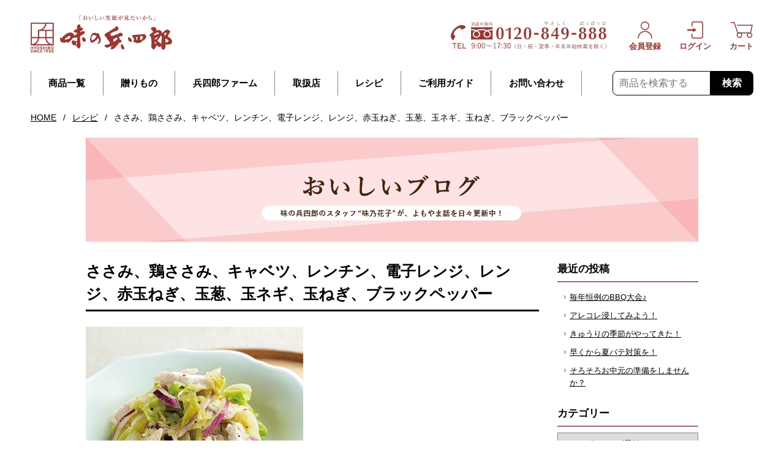

--- FILE ---
content_type: text/html; charset=UTF-8
request_url: https://info.ajino-hyoshiro.co.jp/recipe-keyword/%E3%81%95%E3%81%95%E3%81%BF%E3%80%81%E9%B6%8F%E3%81%95%E3%81%95%E3%81%BF%E3%80%81%E3%82%AD%E3%83%A3%E3%83%99%E3%83%84%E3%80%81%E3%83%AC%E3%83%B3%E3%83%81%E3%83%B3%E3%80%81%E9%9B%BB%E5%AD%90%E3%83%AC/
body_size: 28791
content:
<!DOCTYPE html>
<html lang="ja" data-template="wp">
<head>
<meta charset="UTF-8">
<meta http-equiv="X-UA-Compatible" content="IE=edge">
<meta name="viewport" content="width=1220, initial-scale=1.0">
<meta name="format-detection" content="telephone=no">
<meta name="msapplication-tap-highlight" content="no">
<meta name="theme-color" content="#ffffff">
<meta name='robots' content='index, follow, max-image-preview:large, max-snippet:-1, max-video-preview:-1' />
	<style>img:is([sizes="auto" i], [sizes^="auto," i]) { contain-intrinsic-size: 3000px 1500px }</style>
	
	<!-- This site is optimized with the Yoast SEO plugin v25.7 - https://yoast.com/wordpress/plugins/seo/ -->
	<title>ささみ、鶏ささみ、キャベツ、レンチン、電子レンジ、レンジ、赤玉ねぎ、玉葱、玉ネギ、玉ねぎ、ブラックペッパー | 味の兵四郎（ひょうしろう）公式通販サイト</title>
	<meta name="description" content="味の兵四郎のキーワードが「ささみ、鶏ささみ、キャベツ、レンチン、電子レンジ、レンジ、赤玉ねぎ、玉葱、玉ネギ、玉ねぎ、ブラックペッパー 」のレシピページです。キーワードからレシピを検索する際にはこちらのページをご覧下さい。" />
	<link rel="canonical" href="https://info.ajino-hyoshiro.co.jp/recipe-keyword/ささみ、鶏ささみ、キャベツ、レンチン、電子レ/" />
	<meta property="og:locale" content="ja_JP" />
	<meta property="og:type" content="article" />
	<meta property="og:title" content="ささみ、鶏ささみ、キャベツ、レンチン、電子レンジ、レンジ、赤玉ねぎ、玉葱、玉ネギ、玉ねぎ、ブラックペッパー | 味の兵四郎（ひょうしろう）公式通販サイト" />
	<meta property="og:description" content="味の兵四郎のキーワードが「ささみ、鶏ささみ、キャベツ、レンチン、電子レンジ、レンジ、赤玉ねぎ、玉葱、玉ネギ、玉ねぎ、ブラックペッパー 」のレシピページです。キーワードからレシピを検索する際にはこちらのページをご覧下さい。" />
	<meta property="og:url" content="https://info.ajino-hyoshiro.co.jp/recipe-keyword/ささみ、鶏ささみ、キャベツ、レンチン、電子レ/" />
	<meta property="og:site_name" content="味の兵四郎（ひょうしろう）公式通販サイト" />
	<meta property="og:image" content="https://info.ajino-hyoshiro.co.jp/wp/wp-content/uploads/2021/12/ogp.png" />
	<meta property="og:image:width" content="1200" />
	<meta property="og:image:height" content="630" />
	<meta property="og:image:type" content="image/png" />
	<meta name="twitter:card" content="summary_large_image" />
	<script type="application/ld+json" class="yoast-schema-graph">{"@context":"https://schema.org","@graph":[{"@type":"CollectionPage","@id":"https://info.ajino-hyoshiro.co.jp/recipe-keyword/%e3%81%95%e3%81%95%e3%81%bf%e3%80%81%e9%b6%8f%e3%81%95%e3%81%95%e3%81%bf%e3%80%81%e3%82%ad%e3%83%a3%e3%83%99%e3%83%84%e3%80%81%e3%83%ac%e3%83%b3%e3%83%81%e3%83%b3%e3%80%81%e9%9b%bb%e5%ad%90%e3%83%ac/","url":"https://info.ajino-hyoshiro.co.jp/recipe-keyword/%e3%81%95%e3%81%95%e3%81%bf%e3%80%81%e9%b6%8f%e3%81%95%e3%81%95%e3%81%bf%e3%80%81%e3%82%ad%e3%83%a3%e3%83%99%e3%83%84%e3%80%81%e3%83%ac%e3%83%b3%e3%83%81%e3%83%b3%e3%80%81%e9%9b%bb%e5%ad%90%e3%83%ac/","name":"ささみ、鶏ささみ、キャベツ、レンチン、電子レンジ、レンジ、赤玉ねぎ、玉葱、玉ネギ、玉ねぎ、ブラックペッパー | 味の兵四郎（ひょうしろう）公式通販サイト","isPartOf":{"@id":"https://info.ajino-hyoshiro.co.jp/#website"},"primaryImageOfPage":{"@id":"https://info.ajino-hyoshiro.co.jp/recipe-keyword/%e3%81%95%e3%81%95%e3%81%bf%e3%80%81%e9%b6%8f%e3%81%95%e3%81%95%e3%81%bf%e3%80%81%e3%82%ad%e3%83%a3%e3%83%99%e3%83%84%e3%80%81%e3%83%ac%e3%83%b3%e3%83%81%e3%83%b3%e3%80%81%e9%9b%bb%e5%ad%90%e3%83%ac/#primaryimage"},"image":{"@id":"https://info.ajino-hyoshiro.co.jp/recipe-keyword/%e3%81%95%e3%81%95%e3%81%bf%e3%80%81%e9%b6%8f%e3%81%95%e3%81%95%e3%81%bf%e3%80%81%e3%82%ad%e3%83%a3%e3%83%99%e3%83%84%e3%80%81%e3%83%ac%e3%83%b3%e3%83%81%e3%83%b3%e3%80%81%e9%9b%bb%e5%ad%90%e3%83%ac/#primaryimage"},"thumbnailUrl":"https://info.ajino-hyoshiro.co.jp/wp/wp-content/uploads/2022/04/6639ca4c497d188eeb9a857c96156ba3.jpg","description":"味の兵四郎のキーワードが「ささみ、鶏ささみ、キャベツ、レンチン、電子レンジ、レンジ、赤玉ねぎ、玉葱、玉ネギ、玉ねぎ、ブラックペッパー 」のレシピページです。キーワードからレシピを検索する際にはこちらのページをご覧下さい。","breadcrumb":{"@id":"https://info.ajino-hyoshiro.co.jp/recipe-keyword/%e3%81%95%e3%81%95%e3%81%bf%e3%80%81%e9%b6%8f%e3%81%95%e3%81%95%e3%81%bf%e3%80%81%e3%82%ad%e3%83%a3%e3%83%99%e3%83%84%e3%80%81%e3%83%ac%e3%83%b3%e3%83%81%e3%83%b3%e3%80%81%e9%9b%bb%e5%ad%90%e3%83%ac/#breadcrumb"},"inLanguage":"ja"},{"@type":"ImageObject","inLanguage":"ja","@id":"https://info.ajino-hyoshiro.co.jp/recipe-keyword/%e3%81%95%e3%81%95%e3%81%bf%e3%80%81%e9%b6%8f%e3%81%95%e3%81%95%e3%81%bf%e3%80%81%e3%82%ad%e3%83%a3%e3%83%99%e3%83%84%e3%80%81%e3%83%ac%e3%83%b3%e3%83%81%e3%83%b3%e3%80%81%e9%9b%bb%e5%ad%90%e3%83%ac/#primaryimage","url":"https://info.ajino-hyoshiro.co.jp/wp/wp-content/uploads/2022/04/6639ca4c497d188eeb9a857c96156ba3.jpg","contentUrl":"https://info.ajino-hyoshiro.co.jp/wp/wp-content/uploads/2022/04/6639ca4c497d188eeb9a857c96156ba3.jpg","width":400,"height":300},{"@type":"BreadcrumbList","@id":"https://info.ajino-hyoshiro.co.jp/recipe-keyword/%e3%81%95%e3%81%95%e3%81%bf%e3%80%81%e9%b6%8f%e3%81%95%e3%81%95%e3%81%bf%e3%80%81%e3%82%ad%e3%83%a3%e3%83%99%e3%83%84%e3%80%81%e3%83%ac%e3%83%b3%e3%83%81%e3%83%b3%e3%80%81%e9%9b%bb%e5%ad%90%e3%83%ac/#breadcrumb","itemListElement":[{"@type":"ListItem","position":1,"name":"HOME","item":"https://www.ajino-hyoshiro.co.jp/"},{"@type":"ListItem","position":2,"name":"レシピ","item":"https://info.ajino-hyoshiro.co.jp/recipe/"},{"@type":"ListItem","position":3,"name":"ささみ、鶏ささみ、キャベツ、レンチン、電子レンジ、レンジ、赤玉ねぎ、玉葱、玉ネギ、玉ねぎ、ブラックペッパー"}]},{"@type":"WebSite","@id":"https://info.ajino-hyoshiro.co.jp/#website","url":"https://info.ajino-hyoshiro.co.jp/","name":"味の兵四郎（ひょうしろう）公式通販サイト","description":"味の兵四郎のオンラインショップ。取扱商品の詳しいご説明や配送、お支払い方法などご注文時に必要な情報のご案内はもちろん、あご（トビウオ）が入ったあご入り兵四郎だしの美味しさの秘密や、商品を利用して作ったレシピのご紹介などお客様のお役に立てる情報もご提供しております。","publisher":{"@id":"https://info.ajino-hyoshiro.co.jp/#organization"},"potentialAction":[{"@type":"SearchAction","target":{"@type":"EntryPoint","urlTemplate":"https://info.ajino-hyoshiro.co.jp/?s={search_term_string}"},"query-input":{"@type":"PropertyValueSpecification","valueRequired":true,"valueName":"search_term_string"}}],"inLanguage":"ja"},{"@type":"Organization","@id":"https://info.ajino-hyoshiro.co.jp/#organization","name":"有限会社　味の兵四郎","url":"https://info.ajino-hyoshiro.co.jp/","logo":{"@type":"ImageObject","inLanguage":"ja","@id":"https://info.ajino-hyoshiro.co.jp/#/schema/logo/image/","url":"https://info.ajino-hyoshiro.co.jp/wp/wp-content/uploads/2015/08/logo.png","contentUrl":"https://info.ajino-hyoshiro.co.jp/wp/wp-content/uploads/2015/08/logo.png","width":580,"height":112,"caption":"有限会社　味の兵四郎"},"image":{"@id":"https://info.ajino-hyoshiro.co.jp/#/schema/logo/image/"},"sameAs":["https://www.facebook.com/ajinohyoshiro.jp"]}]}</script>
	<!-- / Yoast SEO plugin. -->


<link rel="alternate" type="application/rss+xml" title="味の兵四郎（ひょうしろう）公式通販サイト &raquo; ささみ、鶏ささみ、キャベツ、レンチン、電子レンジ、レンジ、赤玉ねぎ、玉葱、玉ネギ、玉ねぎ、ブラックペッパー キーワード のフィード" href="https://info.ajino-hyoshiro.co.jp/recipe-keyword/%e3%81%95%e3%81%95%e3%81%bf%e3%80%81%e9%b6%8f%e3%81%95%e3%81%95%e3%81%bf%e3%80%81%e3%82%ad%e3%83%a3%e3%83%99%e3%83%84%e3%80%81%e3%83%ac%e3%83%b3%e3%83%81%e3%83%b3%e3%80%81%e9%9b%bb%e5%ad%90%e3%83%ac/feed/" />
<link rel='stylesheet' id='wp-block-library-css' href='https://info.ajino-hyoshiro.co.jp/wp/wp-includes/css/dist/block-library/style.min.css?ver=6.8.2' type='text/css' media='all' />
<style id='classic-theme-styles-inline-css' type='text/css'>
/*! This file is auto-generated */
.wp-block-button__link{color:#fff;background-color:#32373c;border-radius:9999px;box-shadow:none;text-decoration:none;padding:calc(.667em + 2px) calc(1.333em + 2px);font-size:1.125em}.wp-block-file__button{background:#32373c;color:#fff;text-decoration:none}
</style>
<style id='global-styles-inline-css' type='text/css'>
:root{--wp--preset--aspect-ratio--square: 1;--wp--preset--aspect-ratio--4-3: 4/3;--wp--preset--aspect-ratio--3-4: 3/4;--wp--preset--aspect-ratio--3-2: 3/2;--wp--preset--aspect-ratio--2-3: 2/3;--wp--preset--aspect-ratio--16-9: 16/9;--wp--preset--aspect-ratio--9-16: 9/16;--wp--preset--color--black: #000000;--wp--preset--color--cyan-bluish-gray: #abb8c3;--wp--preset--color--white: #ffffff;--wp--preset--color--pale-pink: #f78da7;--wp--preset--color--vivid-red: #cf2e2e;--wp--preset--color--luminous-vivid-orange: #ff6900;--wp--preset--color--luminous-vivid-amber: #fcb900;--wp--preset--color--light-green-cyan: #7bdcb5;--wp--preset--color--vivid-green-cyan: #00d084;--wp--preset--color--pale-cyan-blue: #8ed1fc;--wp--preset--color--vivid-cyan-blue: #0693e3;--wp--preset--color--vivid-purple: #9b51e0;--wp--preset--gradient--vivid-cyan-blue-to-vivid-purple: linear-gradient(135deg,rgba(6,147,227,1) 0%,rgb(155,81,224) 100%);--wp--preset--gradient--light-green-cyan-to-vivid-green-cyan: linear-gradient(135deg,rgb(122,220,180) 0%,rgb(0,208,130) 100%);--wp--preset--gradient--luminous-vivid-amber-to-luminous-vivid-orange: linear-gradient(135deg,rgba(252,185,0,1) 0%,rgba(255,105,0,1) 100%);--wp--preset--gradient--luminous-vivid-orange-to-vivid-red: linear-gradient(135deg,rgba(255,105,0,1) 0%,rgb(207,46,46) 100%);--wp--preset--gradient--very-light-gray-to-cyan-bluish-gray: linear-gradient(135deg,rgb(238,238,238) 0%,rgb(169,184,195) 100%);--wp--preset--gradient--cool-to-warm-spectrum: linear-gradient(135deg,rgb(74,234,220) 0%,rgb(151,120,209) 20%,rgb(207,42,186) 40%,rgb(238,44,130) 60%,rgb(251,105,98) 80%,rgb(254,248,76) 100%);--wp--preset--gradient--blush-light-purple: linear-gradient(135deg,rgb(255,206,236) 0%,rgb(152,150,240) 100%);--wp--preset--gradient--blush-bordeaux: linear-gradient(135deg,rgb(254,205,165) 0%,rgb(254,45,45) 50%,rgb(107,0,62) 100%);--wp--preset--gradient--luminous-dusk: linear-gradient(135deg,rgb(255,203,112) 0%,rgb(199,81,192) 50%,rgb(65,88,208) 100%);--wp--preset--gradient--pale-ocean: linear-gradient(135deg,rgb(255,245,203) 0%,rgb(182,227,212) 50%,rgb(51,167,181) 100%);--wp--preset--gradient--electric-grass: linear-gradient(135deg,rgb(202,248,128) 0%,rgb(113,206,126) 100%);--wp--preset--gradient--midnight: linear-gradient(135deg,rgb(2,3,129) 0%,rgb(40,116,252) 100%);--wp--preset--font-size--small: 13px;--wp--preset--font-size--medium: 20px;--wp--preset--font-size--large: 36px;--wp--preset--font-size--x-large: 42px;--wp--preset--spacing--20: 0.44rem;--wp--preset--spacing--30: 0.67rem;--wp--preset--spacing--40: 1rem;--wp--preset--spacing--50: 1.5rem;--wp--preset--spacing--60: 2.25rem;--wp--preset--spacing--70: 3.38rem;--wp--preset--spacing--80: 5.06rem;--wp--preset--shadow--natural: 6px 6px 9px rgba(0, 0, 0, 0.2);--wp--preset--shadow--deep: 12px 12px 50px rgba(0, 0, 0, 0.4);--wp--preset--shadow--sharp: 6px 6px 0px rgba(0, 0, 0, 0.2);--wp--preset--shadow--outlined: 6px 6px 0px -3px rgba(255, 255, 255, 1), 6px 6px rgba(0, 0, 0, 1);--wp--preset--shadow--crisp: 6px 6px 0px rgba(0, 0, 0, 1);}:where(.is-layout-flex){gap: 0.5em;}:where(.is-layout-grid){gap: 0.5em;}body .is-layout-flex{display: flex;}.is-layout-flex{flex-wrap: wrap;align-items: center;}.is-layout-flex > :is(*, div){margin: 0;}body .is-layout-grid{display: grid;}.is-layout-grid > :is(*, div){margin: 0;}:where(.wp-block-columns.is-layout-flex){gap: 2em;}:where(.wp-block-columns.is-layout-grid){gap: 2em;}:where(.wp-block-post-template.is-layout-flex){gap: 1.25em;}:where(.wp-block-post-template.is-layout-grid){gap: 1.25em;}.has-black-color{color: var(--wp--preset--color--black) !important;}.has-cyan-bluish-gray-color{color: var(--wp--preset--color--cyan-bluish-gray) !important;}.has-white-color{color: var(--wp--preset--color--white) !important;}.has-pale-pink-color{color: var(--wp--preset--color--pale-pink) !important;}.has-vivid-red-color{color: var(--wp--preset--color--vivid-red) !important;}.has-luminous-vivid-orange-color{color: var(--wp--preset--color--luminous-vivid-orange) !important;}.has-luminous-vivid-amber-color{color: var(--wp--preset--color--luminous-vivid-amber) !important;}.has-light-green-cyan-color{color: var(--wp--preset--color--light-green-cyan) !important;}.has-vivid-green-cyan-color{color: var(--wp--preset--color--vivid-green-cyan) !important;}.has-pale-cyan-blue-color{color: var(--wp--preset--color--pale-cyan-blue) !important;}.has-vivid-cyan-blue-color{color: var(--wp--preset--color--vivid-cyan-blue) !important;}.has-vivid-purple-color{color: var(--wp--preset--color--vivid-purple) !important;}.has-black-background-color{background-color: var(--wp--preset--color--black) !important;}.has-cyan-bluish-gray-background-color{background-color: var(--wp--preset--color--cyan-bluish-gray) !important;}.has-white-background-color{background-color: var(--wp--preset--color--white) !important;}.has-pale-pink-background-color{background-color: var(--wp--preset--color--pale-pink) !important;}.has-vivid-red-background-color{background-color: var(--wp--preset--color--vivid-red) !important;}.has-luminous-vivid-orange-background-color{background-color: var(--wp--preset--color--luminous-vivid-orange) !important;}.has-luminous-vivid-amber-background-color{background-color: var(--wp--preset--color--luminous-vivid-amber) !important;}.has-light-green-cyan-background-color{background-color: var(--wp--preset--color--light-green-cyan) !important;}.has-vivid-green-cyan-background-color{background-color: var(--wp--preset--color--vivid-green-cyan) !important;}.has-pale-cyan-blue-background-color{background-color: var(--wp--preset--color--pale-cyan-blue) !important;}.has-vivid-cyan-blue-background-color{background-color: var(--wp--preset--color--vivid-cyan-blue) !important;}.has-vivid-purple-background-color{background-color: var(--wp--preset--color--vivid-purple) !important;}.has-black-border-color{border-color: var(--wp--preset--color--black) !important;}.has-cyan-bluish-gray-border-color{border-color: var(--wp--preset--color--cyan-bluish-gray) !important;}.has-white-border-color{border-color: var(--wp--preset--color--white) !important;}.has-pale-pink-border-color{border-color: var(--wp--preset--color--pale-pink) !important;}.has-vivid-red-border-color{border-color: var(--wp--preset--color--vivid-red) !important;}.has-luminous-vivid-orange-border-color{border-color: var(--wp--preset--color--luminous-vivid-orange) !important;}.has-luminous-vivid-amber-border-color{border-color: var(--wp--preset--color--luminous-vivid-amber) !important;}.has-light-green-cyan-border-color{border-color: var(--wp--preset--color--light-green-cyan) !important;}.has-vivid-green-cyan-border-color{border-color: var(--wp--preset--color--vivid-green-cyan) !important;}.has-pale-cyan-blue-border-color{border-color: var(--wp--preset--color--pale-cyan-blue) !important;}.has-vivid-cyan-blue-border-color{border-color: var(--wp--preset--color--vivid-cyan-blue) !important;}.has-vivid-purple-border-color{border-color: var(--wp--preset--color--vivid-purple) !important;}.has-vivid-cyan-blue-to-vivid-purple-gradient-background{background: var(--wp--preset--gradient--vivid-cyan-blue-to-vivid-purple) !important;}.has-light-green-cyan-to-vivid-green-cyan-gradient-background{background: var(--wp--preset--gradient--light-green-cyan-to-vivid-green-cyan) !important;}.has-luminous-vivid-amber-to-luminous-vivid-orange-gradient-background{background: var(--wp--preset--gradient--luminous-vivid-amber-to-luminous-vivid-orange) !important;}.has-luminous-vivid-orange-to-vivid-red-gradient-background{background: var(--wp--preset--gradient--luminous-vivid-orange-to-vivid-red) !important;}.has-very-light-gray-to-cyan-bluish-gray-gradient-background{background: var(--wp--preset--gradient--very-light-gray-to-cyan-bluish-gray) !important;}.has-cool-to-warm-spectrum-gradient-background{background: var(--wp--preset--gradient--cool-to-warm-spectrum) !important;}.has-blush-light-purple-gradient-background{background: var(--wp--preset--gradient--blush-light-purple) !important;}.has-blush-bordeaux-gradient-background{background: var(--wp--preset--gradient--blush-bordeaux) !important;}.has-luminous-dusk-gradient-background{background: var(--wp--preset--gradient--luminous-dusk) !important;}.has-pale-ocean-gradient-background{background: var(--wp--preset--gradient--pale-ocean) !important;}.has-electric-grass-gradient-background{background: var(--wp--preset--gradient--electric-grass) !important;}.has-midnight-gradient-background{background: var(--wp--preset--gradient--midnight) !important;}.has-small-font-size{font-size: var(--wp--preset--font-size--small) !important;}.has-medium-font-size{font-size: var(--wp--preset--font-size--medium) !important;}.has-large-font-size{font-size: var(--wp--preset--font-size--large) !important;}.has-x-large-font-size{font-size: var(--wp--preset--font-size--x-large) !important;}
:where(.wp-block-post-template.is-layout-flex){gap: 1.25em;}:where(.wp-block-post-template.is-layout-grid){gap: 1.25em;}
:where(.wp-block-columns.is-layout-flex){gap: 2em;}:where(.wp-block-columns.is-layout-grid){gap: 2em;}
:root :where(.wp-block-pullquote){font-size: 1.5em;line-height: 1.6;}
</style>
<link rel='stylesheet' id='main-css' href='https://info.ajino-hyoshiro.co.jp/wp/wp-content/themes/ajino-hyoshiro-re/assets_pc/css/main.css?ver=1758866244' type='text/css' media='all' />
<link rel='stylesheet' id='wp-css' href='https://info.ajino-hyoshiro.co.jp/wp/wp-content/themes/ajino-hyoshiro-re/assets_pc/css/wp.css?ver=1680251525' type='text/css' media='all' />
<link rel='stylesheet' id='font-awesome-css' href='https://info.ajino-hyoshiro.co.jp/wp/wp-content/themes/ajino-hyoshiro-re/assets_pc/fonts/font-awesome.min.css?ver=1675818970' type='text/css' media='all' />
<link rel='stylesheet' id='blog-css' href='https://info.ajino-hyoshiro.co.jp/wp/wp-content/themes/ajino-hyoshiro-re/assets_pc/css/blog.css?ver=1680251525' type='text/css' media='all' />
<link rel='stylesheet' id='utility-css' href='https://info.ajino-hyoshiro.co.jp/wp/wp-content/themes/ajino-hyoshiro-re/assets_pc/css/utility.css?ver=1680251525' type='text/css' media='all' />
<link rel="shortcut icon" href="https://info.ajino-hyoshiro.co.jp/favicon.ico" />
<!-- Google Tag Manager -->
<script>(function(w,d,s,l,i){w[l]=w[l]||[];w[l].push({'gtm.start':
new Date().getTime(),event:'gtm.js'});var f=d.getElementsByTagName(s)[0],
j=d.createElement(s),dl=l!='dataLayer'?'&l='+l:'';j.async=true;j.src=
'https://www.googletagmanager.com/gtm.js?id='+i+dl;f.parentNode.insertBefore(j,f);
})(window,document,'script','dataLayer','GTM-N3FM24');</script>
<!-- End Google Tag Manager -->
</head>

<body class="archive tax-recipe-keyword term-3214 wp-theme-ajino-hyoshiro-re tax-archive">
<!-- Google Tag Manager (noscript) -->
<noscript><iframe src="https://www.googletagmanager.com/ns.html?id=GTM-N3FM24"
height="0" width="0" style="display:none;visibility:hidden"></iframe></noscript>
<!-- End Google Tag Manager (noscript) -->

<div class="l-wrapper">

<header class="l-header">
    <div class="l-header__inner">
        <div class="l-header__logo">
            <a href="https://www.ajino-hyoshiro.co.jp/">
                <img src="https://info.ajino-hyoshiro.co.jp/wp/wp-content/themes/ajino-hyoshiro-re/assets_pc/img/common/logo.svg" alt="味の兵四郎" width="231" height="61" loading="eager" decoding="async" class="l-header__logo__default">
                <img src="https://info.ajino-hyoshiro.co.jp/wp/wp-content/themes/ajino-hyoshiro-re/assets_pc/img/common/logo_min.svg" alt="味の兵四郎" width="45" height="59" loading="eager" decoding="async" class="l-header__logo__fixed">
            </a>
        </div>
                <nav class="l-header__nav">
            <ul class="l-header__menu">
                <li class="l-header__menu__item"><a href="https://www.ajino-hyoshiro.co.jp/Page/products.aspx">商品一覧</a></li>
                <li class="l-header__menu__item"><a href="https://www.ajino-hyoshiro.co.jp/Form/Product/ProductList.aspx?cat=H2700&sort=13">贈りもの</a></li>
                <li class="l-header__menu__item"><a href="https://www.ajino-hyoshiro.co.jp/Page/products-farm.aspx">兵四郎ファーム</a></li>
                <li class="l-header__menu__item"><a href="https://ajino-hyoshiro.com/shop-list/" target="_blank">取扱店</a></li>
                <li class="l-header__menu__item"><a href="https://info.ajino-hyoshiro.co.jp/recipe/">レシピ</a></li>
                <li class="l-header__menu__item"><a href="https://www.ajino-hyoshiro.co.jp/Page/guide.aspx">ご利用ガイド</a></li>
                <li class="l-header__menu__item"><a href="https://www.ajino-hyoshiro.co.jp/Form/Inquiry/InquiryInput.aspx">お問い合わせ</a></li>
            </ul>
            <form action="https://www.ajino-hyoshiro.co.jp/Form/Product/ProductList.aspx" method="get" class="l-header__search">
                <input name="swrd" type="text" maxlength="250" id="ctl00_BodyHeaderMain_tbSearchWord" class="l-header__search__input" placeholder="商品を検索する" />
                <button type="submit" id="ctl00_BodyHeaderMain_lbSearch" class="l-header__search__button">検索</button>
            </form>
        </nav>
        <ul class="l-header__actions">
            <li class="l-header__actions__item">
                <a href="https://www.ajino-hyoshiro.co.jp/Form/User/MyPage.aspx">
                    <div class="l-header__actions__item__icon">
                        <svg class="svg-user"><use xlink:href="#svg-user"></use></svg>
                    </div>
                    <div class="l-header__actions__item__text">会員登録</div>
                </a>
            </li>
            <li class="l-header__actions__item">
                <a href="https://www.ajino-hyoshiro.co.jp/Form/Login.aspx">
                    <div class="l-header__actions__item__icon">
                        <svg class="svg-login"><use xlink:href="#svg-login"></use></svg>
                    </div>
                    <div class="l-header__actions__item__text">ログイン</div>
                </a>
            </li>
            <li class="l-header__actions__item">
                <a href="https://www.ajino-hyoshiro.co.jp/Form/Order/CartList.aspx">
                    <div class="l-header__actions__item__icon">
                        <svg class="svg-cart"><use xlink:href="#svg-cart"></use></svg>
                    </div>
                    <div class="l-header__actions__item__text">カート</div>
                </a>
            </li>
        </ul>
        <div class="l-header__tel"><img src="https://info.ajino-hyoshiro.co.jp/wp/wp-content/themes/ajino-hyoshiro-re/assets_pc/img/common/img_tel.svg" width="254" height="45" alt="TEL: 0120-849-888"></div>
    </div>
</header>
<!-- breadcrumb -->
<p class="l-wp-breadcrumb"><span><span><a href="https://www.ajino-hyoshiro.co.jp/">HOME</a></span> / <span><a href="https://info.ajino-hyoshiro.co.jp/recipe/">レシピ</a></span> / <span class="breadcrumb_last" aria-current="page">ささみ、鶏ささみ、キャベツ、レンチン、電子レンジ、レンジ、赤玉ねぎ、玉葱、玉ネギ、玉ねぎ、ブラックペッパー</span></span></p><!-- /breadcrumb -->
<div class="l-wp-page-image">
	<div class="l-wp-page-image__inner">
		<h1 class="l-wp-page-image__title"><img src="https://info.ajino-hyoshiro.co.jp/wp/wp-content/themes/ajino-hyoshiro-re/assets_pc/img/blog/page_image.jpg" alt="兵四郎のおいしいブログ"></h1>
	</div>
</div>

<div class="l-wp-content">
	<div class="l-wp-content__inner">

		<main class="l-wp-main">
			<h3 class="archive-title c-wp-heading-01">			ささみ、鶏ささみ、キャベツ、レンチン、電子レンジ、レンジ、赤玉ねぎ、玉葱、玉ネギ、玉ねぎ、ブラックペッパー			</h3>
							<div class="blog-posts">
											<div class="blog-posts__item">
							<article class="post-38510 recipe type-recipe status-publish has-post-thumbnail recipe-product-haku-dashi recipe-scene-quick recipe-scene-health recipe-group-vegetable-sub recipe-genre-japanese-style recipe-food-vegetable recipe-food-meat recipe-method-microwave-oven recipe-method-raw recipe-season-all recipe-time-10-minutes recipe-keyword-3214 recipe-keyword-vol-11">
								<header class="blog-posts__item__header">
									<div class="blog-posts__item__thumbnail"><a href="https://info.ajino-hyoshiro.co.jp/recipe/38510/"><img width="355" height="277" src="https://info.ajino-hyoshiro.co.jp/wp/wp-content/uploads/2022/04/6639ca4c497d188eeb9a857c96156ba3-355x277.jpg" class="attachment-post-thumbnail size-post-thumbnail wp-post-image" alt="" decoding="async" fetchpriority="high" /></a></div>
									<h2 class="blog-posts__item__title"><a href="https://info.ajino-hyoshiro.co.jp/recipe/38510/">【キャベツとささみの和え物】2人分</a></h2>
								</header>
								<div class="blog-posts__item__excerpt wysiwyg clearfix">
																	</div>
								<footer class="blog-posts__item__footer">
									<time class="blog-posts__item__date" datetime="2022-04-01">2022,04,01, 金曜日</time>
									<p class="blog-posts__item__more"><a href="https://info.ajino-hyoshiro.co.jp/recipe/38510/">続きを読む</a></p>
								</footer>
							</article>
						</div>
									</div>

									</main>

		<aside class="l-wp-aside">
	<section class="l-wp-aside-widget">
		<h3 class="l-wp-aside-widget__title">最近の投稿</h3>
		<div class="l-wp-aside-widget__body">
			<ul>
									<li>
						<a href="https://info.ajino-hyoshiro.co.jp/blog/47963/">毎年恒例のBBQ大会♪</a>
					</li>
									<li>
						<a href="https://info.ajino-hyoshiro.co.jp/blog/47915/">アレコレ浸してみよう！</a>
					</li>
									<li>
						<a href="https://info.ajino-hyoshiro.co.jp/blog/47880/">きゅうりの季節がやってきた！</a>
					</li>
									<li>
						<a href="https://info.ajino-hyoshiro.co.jp/blog/47859/">早くから夏バテ対策を！</a>
					</li>
									<li>
						<a href="https://info.ajino-hyoshiro.co.jp/blog/47836/">そろそろお中元の準備をしませんか？</a>
					</li>
							</ul>
		</div>
	</section>
	<section class="l-wp-aside-widget">
		<h3 class="l-wp-aside-widget__title">カテゴリー</h3>
		<div class="l-wp-aside-widget__body">
			<select  name='cat' id='cat' class='postform'>
	<option value='-1'>カテゴリーを選択</option>
	<option class="level-0" value="84">味の兵四郎&nbsp;&nbsp;(266)</option>
	<option class="level-0" value="85">商品&nbsp;&nbsp;(191)</option>
	<option class="level-0" value="3273">ギフト&nbsp;&nbsp;(11)</option>
	<option class="level-0" value="2696">レシピ&nbsp;&nbsp;(100)</option>
	<option class="level-0" value="96">あご入兵四郎だし&nbsp;&nbsp;(101)</option>
	<option class="level-0" value="2690">野菜の旨みだし&nbsp;&nbsp;(16)</option>
	<option class="level-0" value="2211">たもぎ茸入 きのこの旨みだし&nbsp;&nbsp;(6)</option>
	<option class="level-0" value="2691">とり枯れ節だし&nbsp;&nbsp;(5)</option>
	<option class="level-0" value="2922">箔だし&nbsp;&nbsp;(3)</option>
	<option class="level-0" value="98">えろーうもおてごめんつゆ&nbsp;&nbsp;(24)</option>
	<option class="level-0" value="95">割烹がえし&nbsp;&nbsp;(17)</option>
	<option class="level-0" value="101">ゆずの雫&nbsp;&nbsp;(7)</option>
	<option class="level-0" value="102">兵四郎手延べシリーズ&nbsp;&nbsp;(3)</option>
	<option class="level-0" value="2212">兵四郎米&nbsp;&nbsp;(11)</option>
	<option class="level-0" value="107">天空のお茶シリーズ&nbsp;&nbsp;(27)</option>
	<option class="level-0" value="110">柚子こしょう&nbsp;&nbsp;(7)</option>
	<option class="level-0" value="2244">兵四郎ファーム&nbsp;&nbsp;(9)</option>
	<option class="level-0" value="89">イベント&nbsp;&nbsp;(28)</option>
	<option class="level-0" value="86">直営店舗&nbsp;&nbsp;(17)</option>
	<option class="level-0" value="106">味の兵四郎 筑紫野本店&nbsp;&nbsp;(37)</option>
	<option class="level-0" value="1802">味の兵四郎　大丸福岡天神店&nbsp;&nbsp;(5)</option>
	<option class="level-0" value="87">ギャラリー&nbsp;&nbsp;(43)</option>
	<option class="level-0" value="88">料理教室&nbsp;&nbsp;(16)</option>
	<option class="level-0" value="1">その他&nbsp;&nbsp;(873)</option>
</select>
			<script type="text/javascript">
				var dropdown = document.getElementById('cat');
				function onCatChange() {
					if ( dropdown.options[dropdown.selectedIndex].value > 0 ) {
						location.href = "https://info.ajino-hyoshiro.co.jp/?cat="+dropdown.options[dropdown.selectedIndex].value;
					}
				}
				dropdown.onchange = onCatChange;
			</script>
		</div>
	</section>
	<section class="l-wp-aside-widget">
		<h3 class="l-wp-aside-widget__title">アーカイブ</h3>
		<div class="l-wp-aside-widget__body">
			<select name="archive-dropdown" onChange='document.location.href=this.options[this.selectedIndex].value;'>
				<option value="">月を選択</option>
					<option value='https://info.ajino-hyoshiro.co.jp/blog/date/2025/08/'> 2025年8月 &nbsp;(1)</option>
	<option value='https://info.ajino-hyoshiro.co.jp/blog/date/2025/07/'> 2025年7月 &nbsp;(3)</option>
	<option value='https://info.ajino-hyoshiro.co.jp/blog/date/2025/06/'> 2025年6月 &nbsp;(4)</option>
	<option value='https://info.ajino-hyoshiro.co.jp/blog/date/2025/05/'> 2025年5月 &nbsp;(4)</option>
	<option value='https://info.ajino-hyoshiro.co.jp/blog/date/2025/04/'> 2025年4月 &nbsp;(5)</option>
	<option value='https://info.ajino-hyoshiro.co.jp/blog/date/2025/03/'> 2025年3月 &nbsp;(4)</option>
	<option value='https://info.ajino-hyoshiro.co.jp/blog/date/2025/02/'> 2025年2月 &nbsp;(4)</option>
	<option value='https://info.ajino-hyoshiro.co.jp/blog/date/2025/01/'> 2025年1月 &nbsp;(5)</option>
	<option value='https://info.ajino-hyoshiro.co.jp/blog/date/2024/12/'> 2024年12月 &nbsp;(5)</option>
	<option value='https://info.ajino-hyoshiro.co.jp/blog/date/2024/11/'> 2024年11月 &nbsp;(4)</option>
	<option value='https://info.ajino-hyoshiro.co.jp/blog/date/2024/10/'> 2024年10月 &nbsp;(6)</option>
	<option value='https://info.ajino-hyoshiro.co.jp/blog/date/2024/09/'> 2024年9月 &nbsp;(4)</option>
	<option value='https://info.ajino-hyoshiro.co.jp/blog/date/2024/08/'> 2024年8月 &nbsp;(3)</option>
	<option value='https://info.ajino-hyoshiro.co.jp/blog/date/2024/07/'> 2024年7月 &nbsp;(5)</option>
	<option value='https://info.ajino-hyoshiro.co.jp/blog/date/2024/06/'> 2024年6月 &nbsp;(4)</option>
	<option value='https://info.ajino-hyoshiro.co.jp/blog/date/2024/05/'> 2024年5月 &nbsp;(5)</option>
	<option value='https://info.ajino-hyoshiro.co.jp/blog/date/2024/04/'> 2024年4月 &nbsp;(4)</option>
	<option value='https://info.ajino-hyoshiro.co.jp/blog/date/2024/03/'> 2024年3月 &nbsp;(4)</option>
	<option value='https://info.ajino-hyoshiro.co.jp/blog/date/2024/02/'> 2024年2月 &nbsp;(3)</option>
	<option value='https://info.ajino-hyoshiro.co.jp/blog/date/2024/01/'> 2024年1月 &nbsp;(5)</option>
	<option value='https://info.ajino-hyoshiro.co.jp/blog/date/2023/12/'> 2023年12月 &nbsp;(4)</option>
	<option value='https://info.ajino-hyoshiro.co.jp/blog/date/2023/11/'> 2023年11月 &nbsp;(6)</option>
	<option value='https://info.ajino-hyoshiro.co.jp/blog/date/2023/10/'> 2023年10月 &nbsp;(4)</option>
	<option value='https://info.ajino-hyoshiro.co.jp/blog/date/2023/09/'> 2023年9月 &nbsp;(5)</option>
	<option value='https://info.ajino-hyoshiro.co.jp/blog/date/2023/08/'> 2023年8月 &nbsp;(5)</option>
	<option value='https://info.ajino-hyoshiro.co.jp/blog/date/2023/07/'> 2023年7月 &nbsp;(4)</option>
	<option value='https://info.ajino-hyoshiro.co.jp/blog/date/2023/06/'> 2023年6月 &nbsp;(4)</option>
	<option value='https://info.ajino-hyoshiro.co.jp/blog/date/2023/05/'> 2023年5月 &nbsp;(5)</option>
	<option value='https://info.ajino-hyoshiro.co.jp/blog/date/2023/04/'> 2023年4月 &nbsp;(4)</option>
	<option value='https://info.ajino-hyoshiro.co.jp/blog/date/2023/03/'> 2023年3月 &nbsp;(5)</option>
	<option value='https://info.ajino-hyoshiro.co.jp/blog/date/2023/02/'> 2023年2月 &nbsp;(4)</option>
	<option value='https://info.ajino-hyoshiro.co.jp/blog/date/2023/01/'> 2023年1月 &nbsp;(4)</option>
	<option value='https://info.ajino-hyoshiro.co.jp/blog/date/2022/12/'> 2022年12月 &nbsp;(3)</option>
	<option value='https://info.ajino-hyoshiro.co.jp/blog/date/2022/11/'> 2022年11月 &nbsp;(5)</option>
	<option value='https://info.ajino-hyoshiro.co.jp/blog/date/2022/10/'> 2022年10月 &nbsp;(4)</option>
	<option value='https://info.ajino-hyoshiro.co.jp/blog/date/2022/09/'> 2022年9月 &nbsp;(4)</option>
	<option value='https://info.ajino-hyoshiro.co.jp/blog/date/2022/08/'> 2022年8月 &nbsp;(6)</option>
	<option value='https://info.ajino-hyoshiro.co.jp/blog/date/2022/07/'> 2022年7月 &nbsp;(4)</option>
	<option value='https://info.ajino-hyoshiro.co.jp/blog/date/2022/06/'> 2022年6月 &nbsp;(5)</option>
	<option value='https://info.ajino-hyoshiro.co.jp/blog/date/2022/05/'> 2022年5月 &nbsp;(4)</option>
	<option value='https://info.ajino-hyoshiro.co.jp/blog/date/2022/04/'> 2022年4月 &nbsp;(4)</option>
	<option value='https://info.ajino-hyoshiro.co.jp/blog/date/2022/03/'> 2022年3月 &nbsp;(5)</option>
	<option value='https://info.ajino-hyoshiro.co.jp/blog/date/2022/02/'> 2022年2月 &nbsp;(4)</option>
	<option value='https://info.ajino-hyoshiro.co.jp/blog/date/2022/01/'> 2022年1月 &nbsp;(4)</option>
	<option value='https://info.ajino-hyoshiro.co.jp/blog/date/2021/12/'> 2021年12月 &nbsp;(4)</option>
	<option value='https://info.ajino-hyoshiro.co.jp/blog/date/2021/11/'> 2021年11月 &nbsp;(4)</option>
	<option value='https://info.ajino-hyoshiro.co.jp/blog/date/2021/10/'> 2021年10月 &nbsp;(4)</option>
	<option value='https://info.ajino-hyoshiro.co.jp/blog/date/2021/09/'> 2021年9月 &nbsp;(5)</option>
	<option value='https://info.ajino-hyoshiro.co.jp/blog/date/2021/08/'> 2021年8月 &nbsp;(4)</option>
	<option value='https://info.ajino-hyoshiro.co.jp/blog/date/2021/07/'> 2021年7月 &nbsp;(4)</option>
	<option value='https://info.ajino-hyoshiro.co.jp/blog/date/2021/06/'> 2021年6月 &nbsp;(2)</option>
	<option value='https://info.ajino-hyoshiro.co.jp/blog/date/2021/04/'> 2021年4月 &nbsp;(4)</option>
	<option value='https://info.ajino-hyoshiro.co.jp/blog/date/2021/03/'> 2021年3月 &nbsp;(5)</option>
	<option value='https://info.ajino-hyoshiro.co.jp/blog/date/2021/01/'> 2021年1月 &nbsp;(4)</option>
	<option value='https://info.ajino-hyoshiro.co.jp/blog/date/2020/12/'> 2020年12月 &nbsp;(4)</option>
	<option value='https://info.ajino-hyoshiro.co.jp/blog/date/2020/11/'> 2020年11月 &nbsp;(4)</option>
	<option value='https://info.ajino-hyoshiro.co.jp/blog/date/2020/10/'> 2020年10月 &nbsp;(4)</option>
	<option value='https://info.ajino-hyoshiro.co.jp/blog/date/2020/09/'> 2020年9月 &nbsp;(5)</option>
	<option value='https://info.ajino-hyoshiro.co.jp/blog/date/2020/08/'> 2020年8月 &nbsp;(4)</option>
	<option value='https://info.ajino-hyoshiro.co.jp/blog/date/2020/07/'> 2020年7月 &nbsp;(4)</option>
	<option value='https://info.ajino-hyoshiro.co.jp/blog/date/2020/06/'> 2020年6月 &nbsp;(4)</option>
	<option value='https://info.ajino-hyoshiro.co.jp/blog/date/2020/04/'> 2020年4月 &nbsp;(1)</option>
	<option value='https://info.ajino-hyoshiro.co.jp/blog/date/2020/03/'> 2020年3月 &nbsp;(5)</option>
	<option value='https://info.ajino-hyoshiro.co.jp/blog/date/2020/02/'> 2020年2月 &nbsp;(4)</option>
	<option value='https://info.ajino-hyoshiro.co.jp/blog/date/2020/01/'> 2020年1月 &nbsp;(4)</option>
	<option value='https://info.ajino-hyoshiro.co.jp/blog/date/2019/12/'> 2019年12月 &nbsp;(4)</option>
	<option value='https://info.ajino-hyoshiro.co.jp/blog/date/2019/11/'> 2019年11月 &nbsp;(4)</option>
	<option value='https://info.ajino-hyoshiro.co.jp/blog/date/2019/10/'> 2019年10月 &nbsp;(5)</option>
	<option value='https://info.ajino-hyoshiro.co.jp/blog/date/2019/09/'> 2019年9月 &nbsp;(4)</option>
	<option value='https://info.ajino-hyoshiro.co.jp/blog/date/2019/08/'> 2019年8月 &nbsp;(3)</option>
	<option value='https://info.ajino-hyoshiro.co.jp/blog/date/2019/07/'> 2019年7月 &nbsp;(5)</option>
	<option value='https://info.ajino-hyoshiro.co.jp/blog/date/2019/06/'> 2019年6月 &nbsp;(4)</option>
	<option value='https://info.ajino-hyoshiro.co.jp/blog/date/2019/05/'> 2019年5月 &nbsp;(4)</option>
	<option value='https://info.ajino-hyoshiro.co.jp/blog/date/2019/04/'> 2019年4月 &nbsp;(4)</option>
	<option value='https://info.ajino-hyoshiro.co.jp/blog/date/2019/03/'> 2019年3月 &nbsp;(4)</option>
	<option value='https://info.ajino-hyoshiro.co.jp/blog/date/2019/02/'> 2019年2月 &nbsp;(4)</option>
	<option value='https://info.ajino-hyoshiro.co.jp/blog/date/2019/01/'> 2019年1月 &nbsp;(4)</option>
	<option value='https://info.ajino-hyoshiro.co.jp/blog/date/2018/12/'> 2018年12月 &nbsp;(5)</option>
	<option value='https://info.ajino-hyoshiro.co.jp/blog/date/2018/11/'> 2018年11月 &nbsp;(4)</option>
	<option value='https://info.ajino-hyoshiro.co.jp/blog/date/2018/10/'> 2018年10月 &nbsp;(4)</option>
	<option value='https://info.ajino-hyoshiro.co.jp/blog/date/2018/09/'> 2018年9月 &nbsp;(2)</option>
	<option value='https://info.ajino-hyoshiro.co.jp/blog/date/2018/08/'> 2018年8月 &nbsp;(4)</option>
	<option value='https://info.ajino-hyoshiro.co.jp/blog/date/2018/07/'> 2018年7月 &nbsp;(4)</option>
	<option value='https://info.ajino-hyoshiro.co.jp/blog/date/2018/06/'> 2018年6月 &nbsp;(4)</option>
	<option value='https://info.ajino-hyoshiro.co.jp/blog/date/2018/05/'> 2018年5月 &nbsp;(4)</option>
	<option value='https://info.ajino-hyoshiro.co.jp/blog/date/2018/04/'> 2018年4月 &nbsp;(5)</option>
	<option value='https://info.ajino-hyoshiro.co.jp/blog/date/2018/03/'> 2018年3月 &nbsp;(6)</option>
	<option value='https://info.ajino-hyoshiro.co.jp/blog/date/2018/02/'> 2018年2月 &nbsp;(2)</option>
	<option value='https://info.ajino-hyoshiro.co.jp/blog/date/2018/01/'> 2018年1月 &nbsp;(3)</option>
	<option value='https://info.ajino-hyoshiro.co.jp/blog/date/2017/12/'> 2017年12月 &nbsp;(3)</option>
	<option value='https://info.ajino-hyoshiro.co.jp/blog/date/2017/11/'> 2017年11月 &nbsp;(3)</option>
	<option value='https://info.ajino-hyoshiro.co.jp/blog/date/2017/10/'> 2017年10月 &nbsp;(4)</option>
	<option value='https://info.ajino-hyoshiro.co.jp/blog/date/2017/09/'> 2017年9月 &nbsp;(1)</option>
	<option value='https://info.ajino-hyoshiro.co.jp/blog/date/2017/08/'> 2017年8月 &nbsp;(3)</option>
	<option value='https://info.ajino-hyoshiro.co.jp/blog/date/2017/07/'> 2017年7月 &nbsp;(3)</option>
	<option value='https://info.ajino-hyoshiro.co.jp/blog/date/2017/06/'> 2017年6月 &nbsp;(3)</option>
	<option value='https://info.ajino-hyoshiro.co.jp/blog/date/2017/05/'> 2017年5月 &nbsp;(4)</option>
	<option value='https://info.ajino-hyoshiro.co.jp/blog/date/2017/04/'> 2017年4月 &nbsp;(6)</option>
	<option value='https://info.ajino-hyoshiro.co.jp/blog/date/2017/03/'> 2017年3月 &nbsp;(8)</option>
	<option value='https://info.ajino-hyoshiro.co.jp/blog/date/2017/02/'> 2017年2月 &nbsp;(4)</option>
	<option value='https://info.ajino-hyoshiro.co.jp/blog/date/2017/01/'> 2017年1月 &nbsp;(4)</option>
	<option value='https://info.ajino-hyoshiro.co.jp/blog/date/2016/12/'> 2016年12月 &nbsp;(31)</option>
	<option value='https://info.ajino-hyoshiro.co.jp/blog/date/2016/11/'> 2016年11月 &nbsp;(10)</option>
	<option value='https://info.ajino-hyoshiro.co.jp/blog/date/2016/10/'> 2016年10月 &nbsp;(1)</option>
	<option value='https://info.ajino-hyoshiro.co.jp/blog/date/2016/09/'> 2016年9月 &nbsp;(2)</option>
	<option value='https://info.ajino-hyoshiro.co.jp/blog/date/2016/08/'> 2016年8月 &nbsp;(3)</option>
	<option value='https://info.ajino-hyoshiro.co.jp/blog/date/2016/07/'> 2016年7月 &nbsp;(3)</option>
	<option value='https://info.ajino-hyoshiro.co.jp/blog/date/2016/06/'> 2016年6月 &nbsp;(3)</option>
	<option value='https://info.ajino-hyoshiro.co.jp/blog/date/2016/05/'> 2016年5月 &nbsp;(3)</option>
	<option value='https://info.ajino-hyoshiro.co.jp/blog/date/2016/04/'> 2016年4月 &nbsp;(1)</option>
	<option value='https://info.ajino-hyoshiro.co.jp/blog/date/2016/03/'> 2016年3月 &nbsp;(5)</option>
	<option value='https://info.ajino-hyoshiro.co.jp/blog/date/2016/02/'> 2016年2月 &nbsp;(5)</option>
	<option value='https://info.ajino-hyoshiro.co.jp/blog/date/2016/01/'> 2016年1月 &nbsp;(5)</option>
	<option value='https://info.ajino-hyoshiro.co.jp/blog/date/2015/12/'> 2015年12月 &nbsp;(4)</option>
	<option value='https://info.ajino-hyoshiro.co.jp/blog/date/2015/11/'> 2015年11月 &nbsp;(1)</option>
	<option value='https://info.ajino-hyoshiro.co.jp/blog/date/2015/10/'> 2015年10月 &nbsp;(2)</option>
	<option value='https://info.ajino-hyoshiro.co.jp/blog/date/2015/07/'> 2015年7月 &nbsp;(4)</option>
	<option value='https://info.ajino-hyoshiro.co.jp/blog/date/2015/06/'> 2015年6月 &nbsp;(7)</option>
	<option value='https://info.ajino-hyoshiro.co.jp/blog/date/2015/05/'> 2015年5月 &nbsp;(1)</option>
	<option value='https://info.ajino-hyoshiro.co.jp/blog/date/2015/04/'> 2015年4月 &nbsp;(3)</option>
	<option value='https://info.ajino-hyoshiro.co.jp/blog/date/2015/03/'> 2015年3月 &nbsp;(3)</option>
	<option value='https://info.ajino-hyoshiro.co.jp/blog/date/2015/02/'> 2015年2月 &nbsp;(3)</option>
	<option value='https://info.ajino-hyoshiro.co.jp/blog/date/2015/01/'> 2015年1月 &nbsp;(1)</option>
	<option value='https://info.ajino-hyoshiro.co.jp/blog/date/2014/12/'> 2014年12月 &nbsp;(4)</option>
	<option value='https://info.ajino-hyoshiro.co.jp/blog/date/2014/11/'> 2014年11月 &nbsp;(7)</option>
	<option value='https://info.ajino-hyoshiro.co.jp/blog/date/2014/10/'> 2014年10月 &nbsp;(5)</option>
	<option value='https://info.ajino-hyoshiro.co.jp/blog/date/2014/09/'> 2014年9月 &nbsp;(1)</option>
	<option value='https://info.ajino-hyoshiro.co.jp/blog/date/2014/08/'> 2014年8月 &nbsp;(1)</option>
	<option value='https://info.ajino-hyoshiro.co.jp/blog/date/2014/07/'> 2014年7月 &nbsp;(9)</option>
	<option value='https://info.ajino-hyoshiro.co.jp/blog/date/2014/06/'> 2014年6月 &nbsp;(5)</option>
	<option value='https://info.ajino-hyoshiro.co.jp/blog/date/2014/05/'> 2014年5月 &nbsp;(10)</option>
	<option value='https://info.ajino-hyoshiro.co.jp/blog/date/2014/04/'> 2014年4月 &nbsp;(7)</option>
	<option value='https://info.ajino-hyoshiro.co.jp/blog/date/2014/03/'> 2014年3月 &nbsp;(5)</option>
	<option value='https://info.ajino-hyoshiro.co.jp/blog/date/2014/02/'> 2014年2月 &nbsp;(1)</option>
	<option value='https://info.ajino-hyoshiro.co.jp/blog/date/2014/01/'> 2014年1月 &nbsp;(7)</option>
	<option value='https://info.ajino-hyoshiro.co.jp/blog/date/2013/12/'> 2013年12月 &nbsp;(8)</option>
	<option value='https://info.ajino-hyoshiro.co.jp/blog/date/2013/11/'> 2013年11月 &nbsp;(6)</option>
	<option value='https://info.ajino-hyoshiro.co.jp/blog/date/2013/10/'> 2013年10月 &nbsp;(12)</option>
	<option value='https://info.ajino-hyoshiro.co.jp/blog/date/2013/09/'> 2013年9月 &nbsp;(9)</option>
	<option value='https://info.ajino-hyoshiro.co.jp/blog/date/2013/08/'> 2013年8月 &nbsp;(8)</option>
	<option value='https://info.ajino-hyoshiro.co.jp/blog/date/2013/07/'> 2013年7月 &nbsp;(8)</option>
	<option value='https://info.ajino-hyoshiro.co.jp/blog/date/2013/06/'> 2013年6月 &nbsp;(6)</option>
	<option value='https://info.ajino-hyoshiro.co.jp/blog/date/2013/05/'> 2013年5月 &nbsp;(10)</option>
	<option value='https://info.ajino-hyoshiro.co.jp/blog/date/2013/04/'> 2013年4月 &nbsp;(11)</option>
	<option value='https://info.ajino-hyoshiro.co.jp/blog/date/2013/03/'> 2013年3月 &nbsp;(9)</option>
	<option value='https://info.ajino-hyoshiro.co.jp/blog/date/2013/02/'> 2013年2月 &nbsp;(12)</option>
	<option value='https://info.ajino-hyoshiro.co.jp/blog/date/2013/01/'> 2013年1月 &nbsp;(14)</option>
	<option value='https://info.ajino-hyoshiro.co.jp/blog/date/2012/12/'> 2012年12月 &nbsp;(12)</option>
	<option value='https://info.ajino-hyoshiro.co.jp/blog/date/2012/11/'> 2012年11月 &nbsp;(11)</option>
	<option value='https://info.ajino-hyoshiro.co.jp/blog/date/2012/10/'> 2012年10月 &nbsp;(10)</option>
	<option value='https://info.ajino-hyoshiro.co.jp/blog/date/2012/09/'> 2012年9月 &nbsp;(9)</option>
	<option value='https://info.ajino-hyoshiro.co.jp/blog/date/2012/08/'> 2012年8月 &nbsp;(12)</option>
	<option value='https://info.ajino-hyoshiro.co.jp/blog/date/2012/07/'> 2012年7月 &nbsp;(11)</option>
	<option value='https://info.ajino-hyoshiro.co.jp/blog/date/2012/06/'> 2012年6月 &nbsp;(12)</option>
	<option value='https://info.ajino-hyoshiro.co.jp/blog/date/2012/05/'> 2012年5月 &nbsp;(16)</option>
	<option value='https://info.ajino-hyoshiro.co.jp/blog/date/2012/04/'> 2012年4月 &nbsp;(14)</option>
	<option value='https://info.ajino-hyoshiro.co.jp/blog/date/2012/03/'> 2012年3月 &nbsp;(12)</option>
	<option value='https://info.ajino-hyoshiro.co.jp/blog/date/2012/02/'> 2012年2月 &nbsp;(17)</option>
	<option value='https://info.ajino-hyoshiro.co.jp/blog/date/2012/01/'> 2012年1月 &nbsp;(11)</option>
	<option value='https://info.ajino-hyoshiro.co.jp/blog/date/2011/12/'> 2011年12月 &nbsp;(14)</option>
	<option value='https://info.ajino-hyoshiro.co.jp/blog/date/2011/11/'> 2011年11月 &nbsp;(14)</option>
	<option value='https://info.ajino-hyoshiro.co.jp/blog/date/2011/10/'> 2011年10月 &nbsp;(15)</option>
	<option value='https://info.ajino-hyoshiro.co.jp/blog/date/2011/09/'> 2011年9月 &nbsp;(17)</option>
	<option value='https://info.ajino-hyoshiro.co.jp/blog/date/2011/08/'> 2011年8月 &nbsp;(17)</option>
	<option value='https://info.ajino-hyoshiro.co.jp/blog/date/2011/07/'> 2011年7月 &nbsp;(15)</option>
	<option value='https://info.ajino-hyoshiro.co.jp/blog/date/2011/06/'> 2011年6月 &nbsp;(20)</option>
	<option value='https://info.ajino-hyoshiro.co.jp/blog/date/2011/05/'> 2011年5月 &nbsp;(15)</option>
	<option value='https://info.ajino-hyoshiro.co.jp/blog/date/2011/04/'> 2011年4月 &nbsp;(17)</option>
	<option value='https://info.ajino-hyoshiro.co.jp/blog/date/2011/03/'> 2011年3月 &nbsp;(9)</option>
	<option value='https://info.ajino-hyoshiro.co.jp/blog/date/2011/02/'> 2011年2月 &nbsp;(9)</option>
	<option value='https://info.ajino-hyoshiro.co.jp/blog/date/2011/01/'> 2011年1月 &nbsp;(8)</option>
	<option value='https://info.ajino-hyoshiro.co.jp/blog/date/2010/12/'> 2010年12月 &nbsp;(8)</option>
	<option value='https://info.ajino-hyoshiro.co.jp/blog/date/2010/11/'> 2010年11月 &nbsp;(12)</option>
	<option value='https://info.ajino-hyoshiro.co.jp/blog/date/2010/10/'> 2010年10月 &nbsp;(8)</option>
	<option value='https://info.ajino-hyoshiro.co.jp/blog/date/2010/09/'> 2010年9月 &nbsp;(13)</option>
	<option value='https://info.ajino-hyoshiro.co.jp/blog/date/2010/08/'> 2010年8月 &nbsp;(14)</option>
	<option value='https://info.ajino-hyoshiro.co.jp/blog/date/2010/07/'> 2010年7月 &nbsp;(15)</option>
	<option value='https://info.ajino-hyoshiro.co.jp/blog/date/2010/06/'> 2010年6月 &nbsp;(12)</option>
	<option value='https://info.ajino-hyoshiro.co.jp/blog/date/2010/05/'> 2010年5月 &nbsp;(10)</option>
	<option value='https://info.ajino-hyoshiro.co.jp/blog/date/2010/04/'> 2010年4月 &nbsp;(5)</option>
	<option value='https://info.ajino-hyoshiro.co.jp/blog/date/2010/02/'> 2010年2月 &nbsp;(2)</option>
	<option value='https://info.ajino-hyoshiro.co.jp/blog/date/2010/01/'> 2010年1月 &nbsp;(8)</option>
	<option value='https://info.ajino-hyoshiro.co.jp/blog/date/2009/12/'> 2009年12月 &nbsp;(5)</option>
	<option value='https://info.ajino-hyoshiro.co.jp/blog/date/2009/11/'> 2009年11月 &nbsp;(4)</option>
	<option value='https://info.ajino-hyoshiro.co.jp/blog/date/2009/10/'> 2009年10月 &nbsp;(6)</option>
	<option value='https://info.ajino-hyoshiro.co.jp/blog/date/2009/09/'> 2009年9月 &nbsp;(2)</option>
	<option value='https://info.ajino-hyoshiro.co.jp/blog/date/2009/08/'> 2009年8月 &nbsp;(6)</option>
	<option value='https://info.ajino-hyoshiro.co.jp/blog/date/2009/07/'> 2009年7月 &nbsp;(7)</option>
	<option value='https://info.ajino-hyoshiro.co.jp/blog/date/2009/06/'> 2009年6月 &nbsp;(9)</option>
	<option value='https://info.ajino-hyoshiro.co.jp/blog/date/2009/04/'> 2009年4月 &nbsp;(1)</option>
	<option value='https://info.ajino-hyoshiro.co.jp/blog/date/2009/03/'> 2009年3月 &nbsp;(2)</option>
	<option value='https://info.ajino-hyoshiro.co.jp/blog/date/2009/02/'> 2009年2月 &nbsp;(2)</option>
	<option value='https://info.ajino-hyoshiro.co.jp/blog/date/2009/01/'> 2009年1月 &nbsp;(5)</option>
	<option value='https://info.ajino-hyoshiro.co.jp/blog/date/2008/11/'> 2008年11月 &nbsp;(1)</option>
	<option value='https://info.ajino-hyoshiro.co.jp/blog/date/2008/10/'> 2008年10月 &nbsp;(3)</option>
	<option value='https://info.ajino-hyoshiro.co.jp/blog/date/2008/09/'> 2008年9月 &nbsp;(7)</option>
	<option value='https://info.ajino-hyoshiro.co.jp/blog/date/2008/08/'> 2008年8月 &nbsp;(8)</option>
	<option value='https://info.ajino-hyoshiro.co.jp/blog/date/2008/07/'> 2008年7月 &nbsp;(5)</option>
			</select>
		</div>
	</section>

	<ul class="l-wp-aside-banners">
	<li class="l-wp-aside-banners__item">
		<a href="https://www.ajino-hyoshiro.co.jp/Page/products.aspx">
			<img src="https://info.ajino-hyoshiro.co.jp/wp/wp-content/themes/ajino-hyoshiro-re/assets_pc/img/common/bnr_side_03.jpg" alt="商品一覧はこちら" class="opacity">
		</a>
	</li>
	<li class="l-wp-aside-banners__item">
		<a href="https://www.ajino-hyoshiro.co.jp/Form/Product/ProductList.aspx?cat=H2700&sort=13">
			<img src="https://info.ajino-hyoshiro.co.jp/wp/wp-content/themes/ajino-hyoshiro-re/assets_pc/img/common/bnr_side_04.jpg" alt="ギフトはこちら" class="opacity">
		</a>
	</li>
	<li class="l-wp-aside-banners__item">
		<a href="https://info.ajino-hyoshiro.co.jp/recipe/">
			<img src="https://info.ajino-hyoshiro.co.jp/wp/wp-content/themes/ajino-hyoshiro-re/assets_pc/img/common/bnr_side_01.jpg" alt="兵四郎直伝レシピ" class="opacity">
		</a>
	</li>
</ul></aside>
	</div>
</div>

<footer class="l-footer">&#13;
	<div class="l-footer__inner">&#13;
		<div class="l-footer__cols">&#13;
			<ul class="l-footer__menu">&#13;
				<li class="l-footer__menu__item"><a href="https://www.ajino-hyoshiro.co.jp/">トップページ</a></li>&#13;
				<li class="l-footer__menu__item"><a href="https://www.ajino-hyoshiro.co.jp/Page/products.aspx">商品一覧</a></li>&#13;
				<li class="l-footer__menu__item"><a href="https://www.ajino-hyoshiro.co.jp/Form/Product/ProductList.aspx?cat=H2700&amp;sort=13">贈りもの</a></li>&#13;
				<li class="l-footer__menu__item"><a href="https://info.ajino-hyoshiro.co.jp/recipe/">レシピ</a></li>&#13;
				<li class="l-footer__menu__item"><a href="https://info.ajino-hyoshiro.co.jp/faq/">よくいただくご質問</a></li>&#13;
			</ul>&#13;
			<ul class="l-footer__menu">&#13;
				<li class="l-footer__menu__item"><a href="https://www.ajino-hyoshiro.co.jp/Page/t-dashi-himitsu.aspx">あご入兵四郎だし おいしさの秘密</a></li>&#13;
				<li class="l-footer__menu__item"><a href="https://info.ajino-hyoshiro.co.jp/voice/">お客様の声</a></li>&#13;
				<li class="l-footer__menu__item"><a href="https://info.ajino-hyoshiro.co.jp/blog/">兵四郎のおいしいブログ</a></li>&#13;
				<li class="l-footer__menu__item"><a href="https://info.ajino-hyoshiro.co.jp/magazine/" target="_blank">兵四郎マガジン</a></li>&#13;
			</ul>&#13;
			<ul class="l-footer__menu">&#13;
				<li class="l-footer__menu__item"><a href="https://www.ajino-hyoshiro.co.jp/Page/guide.aspx">ご利用ガイド</a></li>&#13;
				<li class="l-footer__menu__item"><a href="https://www.ajino-hyoshiro.co.jp/Page/company.aspx">会社案内</a></li>&#13;
				<li class="l-footer__menu__item"><a href="https://ajino-hyoshiro.com/news/" target="_blank">お知らせ</a></li>&#13;
				<li class="l-footer__menu__item"><a href="https://www.ajino-hyoshiro.co.jp/Form/Inquiry/InquiryInput.aspx">お問い合わせ</a></li>&#13;
			</ul>&#13;
			<ul class="l-footer__menu">&#13;
				<li class="l-footer__menu__item"><a href="https://www.ajino-hyoshiro.co.jp/Page/law.aspx">特定商取引法に基づく表示</a></li>&#13;
				<li class="l-footer__menu__item"><a href="https://www.ajino-hyoshiro.co.jp/Page/privacy.aspx">個人情報保護方針</a></li>&#13;
				<li class="l-footer__menu__item"><a href="https://www.ajino-hyoshiro.co.jp/Page/english.aspx">English ver.</a></li>&#13;
				<li class="l-footer__menu__item"><a href="https://www.ajino-hyoshiro.co.jp/Page/t-alcohol.aspx">酒類販売管理者標識</a></li>&#13;
			</ul>&#13;
		</div>&#13;
		<div class="l-footer__pagetop"><a href="#" aria-label="ページトップヘ"></a></div>&#13;
		<p class="l-footer__copyright">Copyright(C) 味の兵四郎　All Rights Reserved.</p>&#13;
	</div>&#13;
</footer>


<script type="speculationrules">
{"prefetch":[{"source":"document","where":{"and":[{"href_matches":"\/*"},{"not":{"href_matches":["\/wp\/wp-*.php","\/wp\/wp-admin\/*","\/wp\/wp-content\/uploads\/*","\/wp\/wp-content\/*","\/wp\/wp-content\/plugins\/*","\/wp\/wp-content\/themes\/ajino-hyoshiro-re\/*","\/*\\?(.+)"]}},{"not":{"selector_matches":"a[rel~=\"nofollow\"]"}},{"not":{"selector_matches":".no-prefetch, .no-prefetch a"}}]},"eagerness":"conservative"}]}
</script>
<script type="text/javascript" src="https://info.ajino-hyoshiro.co.jp/wp/wp-content/themes/ajino-hyoshiro-re/assets_pc/js/main.min.js?ver=1762414774" id="main-js"></script>
</div>
<!-- /.l-wrapper -->

<svg width="0" height="0" style="position:absolute"><symbol viewBox="0 0 20 18.2" id="svg-amazon" xmlns="http://www.w3.org/2000/svg"><path d="M0 14.1c.1-.1.2-.1.3 0 3 1.8 6.4 2.7 9.9 2.6 2.4 0 4.8-.5 7.1-1.3l.3-.1c.1-.1.2-.1.2-.1.2-.1.3 0 .4.1.1.1.1.3-.1.4-.2.2-.5.3-.8.5-1.1.6-2.3 1.1-3.5 1.4-1.2.3-2.5.5-3.8.5-1.8 0-3.7-.3-5.4-1-1.7-.7-3.2-1.6-4.5-2.8 0 .1-.1 0-.1-.2 0 .1 0 0 0 0zm5.5-5.2c0-.8.2-1.5.6-2.2.4-.6 1-1.1 1.7-1.3.8-.3 1.6-.5 2.4-.6.3 0 .9-.1 1.6-.1v-.3c0-.5 0-1.1-.2-1.6-.3-.4-.7-.6-1.2-.5h-.1c-.4 0-.7.2-1 .4-.4.2-.6.5-.6.9 0 .2-.2.4-.4.4l-2.1-.3c-.2 0-.3-.1-.3-.3v-.1c.1-1 .7-1.8 1.5-2.4.9-.6 1.9-.9 2.9-.9h.5C12-.1 13.1.3 14 1.1c.1.1.2.3.3.4.1.1.2.2.2.4.1.1.1.3.2.5s.1.4.1.4c0 .2.1.3.1.5v4.9c0 .3 0 .6.1.9.1.2.1.4.3.6l.4.6c.1.1.1.2.1.3 0 .1-.1.2-.1.3-1 .9-1.6 1.4-1.6 1.4-.2.1-.4.1-.5 0-.2-.1-.3-.3-.4-.4l-.3-.3c-.1-.1-.1-.2-.3-.4l-.2-.4c-.5.6-1.2 1.1-2 1.4-.5.1-1 .2-1.5.2-.9 0-1.7-.3-2.3-.9-.8-.7-1.1-1.6-1.1-2.6zm3.1-.3c0 .4.2.8.4 1.1.2.3.6.4 1 .4H10.3c.5-.1 1-.5 1.2-1 .1-.2.2-.5.3-.8.1-.2.1-.4.1-.7V6.4c-.5 0-1.1 0-1.6.1-1 .2-1.7 1.1-1.7 2.1zm7.7 5.8c0-.1.1-.1.1-.1.3-.2.6-.3.9-.4.4-.1.9-.2 1.3-.2h.3c.5.1.9.1 1 .3.1.1.1.2.1.3v.1c0 .5-.1 1-.3 1.5-.2.5-.5 1-1 1.4 0 0-.1.1-.2.1h-.1c-.1 0-.1-.1-.1-.2.3-.7.6-1.4.7-2.2 0-.1 0-.2-.1-.3-.1-.1-.5-.2-1-.2h-.7c-.3 0-.6.1-.8.1h-.1v-.1-.1z"/></symbol><symbol viewBox="0 0 17.955 17.959" id="svg-blog" xmlns="http://www.w3.org/2000/svg"><path d="M11.455 17.958a.7.7 0 010-1.4h5.8a.7.7 0 010 1.4zm-10.745 0a.711.711 0 01-.71-.71v-5.234a1.709 1.709 0 01.5-1.2L10.813.501a1.7 1.7 0 012.4 0l4.243 4.242a1.7 1.7 0 010 2.4L7.144 17.459a1.713 1.713 0 01-1.2.5zm.69-6.068v4.667h4.666l7.475-7.473-4.667-4.667zm8.463-8.464l4.667 4.667 2.15-2.149-4.667-4.667z"/></symbol><symbol viewBox="0 0 18.75 18.749" id="svg-cancel" xmlns="http://www.w3.org/2000/svg"><path d="M7.227 16.772a6.809 6.809 0 01-1.256-1.73 6.745 6.745 0 00.59.957H0v-16h15v5.947a6.693 6.693 0 00-1.189-.454 6.752 6.752 0 11-6.584 11.279zM8.29 8.284a5.253 5.253 0 103.713-1.537 5.212 5.212 0 00-3.714 1.537zm-2.33 6.733c-.021-.043-.043-.086-.062-.129.018.044.04.087.061.13zm-.078-.162c-.014-.03-.027-.062-.043-.092l.042.092zm-.068-.148l-.031-.074c.01.024.017.05.03.074zM1.5 14.5h4.229c0 .006.006.011.008.017a6.771 6.771 0 01-.412-3.52H4v-1h1.553a6.681 6.681 0 011.225-2.271c-.07.087-.141.176-.209.267H4v-1h3.475l.066-.059a3.403 3.403 0 00-.061.057 6.683 6.683 0 014.525-1.743 6.8 6.8 0 011.639.2l-.141-.033V1.499h-12zm5.285-6.782a2.056 2.056 0 01-.002 0zm.148-.175l.045-.049zm.107-.118l.033-.035zm.1-.1l.094-.1.09-.088-.09.088zm.238-.237c.025-.025.053-.05.08-.075l-.031.028-.045.044zm6.432-1.594l-.148-.039zm-1.8 7.353l-1.568 1.563-.844-.843 1.563-1.569-1.562-1.563.844-.849 1.568 1.568 1.563-1.568.85.849-1.568 1.563 1.568 1.569-.85.843zM4 5V4h7v1z"/></symbol><symbol viewBox="0 0 19.2 15.2" id="svg-card" xmlns="http://www.w3.org/2000/svg"><path d="M2.6 15.2C1.2 15.2 0 14 0 12.6v-10C0 1.2 1.2 0 2.6 0h14c1.4 0 2.6 1.2 2.6 2.6v10c0 1.4-1.2 2.6-2.6 2.6h-14zm-1.4-2.6c0 .7.5 1.3 1.2 1.4h14.1c.7 0 1.3-.5 1.4-1.2V5.2H1.2v7.4zM2.6 1.2c-.8 0-1.4.6-1.4 1.4V4H18V2.6c0-.8-.6-1.4-1.4-1.4h-14zm9 9c-.3 0-.6-.2-.6-.6s.2-.6.5-.6h3.1c.3 0 .6.2.6.6s-.2.6-.6.6h-3z"/></symbol><symbol viewBox="0 0 36.66 26.425" id="svg-cart" xmlns="http://www.w3.org/2000/svg"><path d="M33.545 18.844h-22.39L5.355 1.5H.745a.75.75 0 110-1.5h5.691l5.794 17.344h20.1l2.463-11.3h-23.42a.75.75 0 010-1.5H36.66z"/><path d="M14.453 26.422a4.539 4.539 0 01-4.491-5.223 4.539 4.539 0 114.491 5.223m-.006-7.579a3.039 3.039 0 00-.455 6.044 3.039 3.039 0 003.463-2.547 3.046 3.046 0 00-2.548-3.463 3.116 3.116 0 00-.46-.034m3.749 3.61zM31.325 26.422a4.667 4.667 0 01-.7-.053 4.517 4.517 0 11.7.053m-.018-7.581a3.06 3.06 0 10.464.036 3.015 3.015 0 00-.464-.036"/></symbol><symbol viewBox="0 0 30 29.25" id="svg-comment" xmlns="http://www.w3.org/2000/svg"><path d="M23.318 24L30 29.25V1.5A1.5 1.5 0 0028.5 0h-27A1.5 1.5 0 000 1.5v21A1.5 1.5 0 001.5 24zm1.038-3H3V3h24v20.077zM16.5 10.5h-3v3h3zm6 0h-3v3h3zm-12 0h-3v3h3z"/></symbol><symbol viewBox="0 0 16.225 12.169" id="svg-complete" xmlns="http://www.w3.org/2000/svg"><path d="M7.314 12.17a1 1 0 01-.625-.219L.375 6.897a1 1 0 111.25-1.557l5.523 4.42L14.431.386a1 1 0 011.579 1.228l-7.906 10.17a1 1 0 01-.789.386z"/></symbol><symbol viewBox="0 0 18.161 18" id="svg-contact" xmlns="http://www.w3.org/2000/svg"><path d="M9.067 14.721a4.88 4.88 0 01-4.875-4.874V8.663a4.875 4.875 0 019.75 0v1.184a4.881 4.881 0 01-4.875 4.874zm0-9.533a3.478 3.478 0 00-3.475 3.475v1.184a3.475 3.475 0 006.95 0V8.663a3.479 3.479 0 00-3.475-3.475z"/><path d="M17.253 6.378a8.493 8.493 0 00-16.461.038A1.3 1.3 0 000 7.615v3.26a1.304 1.304 0 002.608 0v-3.26a1.3 1.3 0 00-.716-1.158 7.421 7.421 0 0114.283.052 1.3 1.3 0 00-.622 1.106v3.26a1.3 1.3 0 00.74 1.17 8.283 8.283 0 01-.72 1.82 6.077 6.077 0 01-.973 1.351 1.532 1.532 0 00-.927-.314 1.549 1.549 0 101.55 1.548 1.527 1.527 0 00-.1-.539l.08-.074a8.248 8.248 0 001.948-3.693 1.3 1.3 0 001.012-1.269v-3.26a1.3 1.3 0 00-.908-1.237"/></symbol><symbol viewBox="0 0 19.2 15.2" id="svg-coupon" xmlns="http://www.w3.org/2000/svg"><path d="M7.6 5c-.4 0-.6.3-.6.6v4.1c0 .3.3.5.6.5s.6-.3.6-.6V5.5c0-.3-.3-.6-.6-.5z"/><path d="M18.5 5.4c.4-.3.7-.6.7-1v-2C19.1 1.1 18 0 16.6 0H2.4C1.1.1 0 1.2 0 2.6V4.5c0 .4.3.8.7.9l.2.1C1.6 6 2 6.8 2 7.6c0 .9-.5 1.7-1.3 2.1l-.1.1c-.4.2-.6.6-.6 1v2c.1 1.4 1.2 2.4 2.6 2.4h14.2c1.4-.1 2.4-1.2 2.4-2.6V10.7c0-.4-.3-.8-.7-.9l-.2-.1c-.7-.4-1.2-1.2-1.2-2.1.1-.9.6-1.7 1.4-2.2zm-2 .4c-1 1.7-.4 3.9 1.3 4.9l.2.1V12.7c-.1.7-.7 1.2-1.4 1.2H2.5c-.7-.1-1.2-.7-1.2-1.4v-1.8l.4-.2c.3-.2.7-.6 1-1.1 1-1.7.4-3.9-1.3-4.9l-.2-.1V2.5c.1-.7.7-1.2 1.4-1.2h14.1c.8 0 1.3.6 1.3 1.3v1.8l-.4.2c-.4.3-.8.7-1.1 1.2z"/></symbol><symbol viewBox="0 0 17.999 17.563" id="svg-delivery" xmlns="http://www.w3.org/2000/svg"><defs><clipPath id="aja"><path d="M0 0h17.999v17.563H0z"/></clipPath></defs><path d="M1.161 5.821h15.676V16.4H1.161zm2.591-4.66h4.812V4.95H1.6zm5.682 0h4.812L16.4 4.95H9.434zM3.076 0L0 5.419v12.144h18V5.419L14.922 0z"/><g clip-path="url(#aja)"><path d="M11.793 8.514H6.205a1.033 1.033 0 100 2.065h5.588a1.033 1.033 0 000-2.065"/></g></symbol><symbol viewBox="0 0 41.902 22.911" id="svg-devices" xmlns="http://www.w3.org/2000/svg"><path d="M12.966 0H.809A.813.813 0 000 .809V22.1a.812.812 0 00.809.809h12.157a.812.812 0 00.809-.809V.809A.813.813 0 0012.966 0m-6.08 22.174a.714.714 0 11.713-.713.714.714 0 01-.713.713m5.531-2.26H1.356V1.427H12.42zM19.283 18.916l1.868-2.333H36.41l1.869 2.333zm6.147 1.8l.526-1.065h5.653l.524 1.065zM21.048 1.763h15.473v12.544H21.048zm20.367 18.561l-2.941-3.68a2.721 2.721 0 01-.49-1.448V.885a.787.787 0 00-.718-.842H20.295a.789.789 0 00-.717.842v14.311a2.71 2.71 0 01-.488 1.448l-2.94 3.68a2.709 2.709 0 00-.486 1.452v.3a.786.786 0 00.717.838h24.8a.784.784 0 00.715-.838v-.3a2.709 2.709 0 00-.486-1.452"/></symbol><symbol viewBox="0 0 15.2 18.7" id="svg-door" xmlns="http://www.w3.org/2000/svg"><path d="M10 18.7h-.1l-8.6-1.4c-.7-.1-1.3-.7-1.3-1.4V3c0-.7.5-1.4 1.2-1.6h.1L9.9 0h.2c.6 0 1 .4 1.1 1V2.7h2.4c.8 0 1.5.6 1.6 1.5v10.1c0 .8-.6 1.5-1.5 1.6h-2.5v1.6c0 .7-.5 1.2-1.2 1.2zm-8.8-16V16l8.8 1.5V1.2L1.2 2.7zm10 12H14V3.9h-2.8v10.8zm-4.1-4.3c-.6 0-1.1-.5-1.1-1.1 0-.6.5-1.1 1.1-1.1s1.1.5 1.1 1.1-.5 1.1-1.1 1.1"/></symbol><symbol viewBox="0 0 51.001 50.782" id="svg-facebook" xmlns="http://www.w3.org/2000/svg"><path d="M21.601 50.198h0a25 25 0 117.813 0V32.729h5.825l1.107-7.226h-6.933v-4.69a3.612 3.612 0 014.073-3.905h3.152v-6.153a38.57 38.57 0 00-5.595-.487c-5.912 0-9.442 3.636-9.442 9.727v5.51h-6.349v7.226h6.349V50.2z" stroke="rgba(0,0,0,0)" stroke-miterlimit="10"/></symbol><symbol id="svg-facebook-c" viewBox="0 0 50.007 49.696" xmlns="http://www.w3.org/2000/svg"><defs><style>.anb{fill:#1877f2}</style></defs><path class="anb" d="M21.097 49.696C7.459 47.54-1.847 34.735.31 21.096S15.273-1.846 28.91.312s22.943 14.962 20.785 28.6A25.002 25.002 0 0128.91 49.695V32.228h5.826l1.107-7.226H28.91v-4.69a3.612 3.612 0 014.074-3.906h3.152v-6.153a38.63 38.63 0 00-5.595-.487c-5.912 0-9.442 3.636-9.442 9.726v5.51H14.75v7.226H21.1v17.468h-.002z" transform="translate(.501 .501)"/></symbol><symbol viewBox="0 0 18 17.735" id="svg-faq" xmlns="http://www.w3.org/2000/svg"><defs><clipPath id="aoa"><path d="M0 0h18v17.735H0z"/></clipPath></defs><g clip-path="url(#aoa)"><path d="M9 0C4.029 0 0 2.968 0 7.5c0 2.8 1.736 5.206 4.912 7.088l5.235 3.147.059-2.911C14.858 14.565 18 11.822 18 7.5 18 2.968 13.971 0 9 0m1.131 13.484l-1.241.069-.025 1.247-.012.6L5.6 13.434C2.773 11.761 1.342 9.765 1.342 7.5c0-4.043 3.852-6.158 7.658-6.158s7.658 2.115 7.658 6.158c0 3.519-2.44 5.756-6.527 5.984"/></g></symbol><symbol viewBox="0 0 30 26.421" id="svg-favorite" xmlns="http://www.w3.org/2000/svg"><path d="M21.93 1a6.86 6.86 0 012.748.556 7.117 7.117 0 013.764 3.765A6.85 6.85 0 0129 8.07a7.011 7.011 0 01-2.074 5L15 25.006 3.074 13.066A7.006 7.006 0 011 8.07a6.842 6.842 0 01.557-2.749 7.117 7.117 0 013.764-3.765A6.857 6.857 0 018.07 1a6.729 6.729 0 012.038.285 6.946 6.946 0 011.656.773A9.77 9.77 0 0113.2 3.192q.681.647 1.392 1.385l.4.418.445-.46q.71-.723 1.385-1.371a9.29 9.29 0 011.427-1.127A6.527 6.527 0 0121.93 1"/></symbol><symbol viewBox="0 0 29.764 22.984" id="svg-fax" xmlns="http://www.w3.org/2000/svg"><path d="M23.813 9.496h-1.907V1.138A1.143 1.143 0 0020.77 0H4.172a1.138 1.138 0 00-1.138 1.138v8.358h-1.9A1.133 1.133 0 000 10.628v10.889a1.135 1.135 0 001.138 1.137h22.675a1.13 1.13 0 001.13-1.133V10.628a1.127 1.127 0 00-1.13-1.132M4.047 1.138a.125.125 0 01.126-.126h16.6a.131.131 0 01.126.126v8.358H4.047zm.7 18.886a.318.318 0 01-.32.318H2.945a.318.318 0 01-.318-.318v-1.481a.317.317 0 01.318-.315h1.48a.317.317 0 01.32.315zm0-3.206a.319.319 0 01-.32.315H2.945a.318.318 0 01-.318-.315v-1.49a.313.313 0 01.318-.312h1.48a.313.313 0 01.32.312zm0-3.215a.317.317 0 01-.32.315H2.945a.317.317 0 01-.318-.315v-1.485a.315.315 0 01.318-.315h1.48a.315.315 0 01.32.315zm3.211 6.421a.318.318 0 01-.321.318h-1.49a.32.32 0 01-.31-.318v-1.481a.32.32 0 01.31-.315h1.49a.318.318 0 01.321.315zm0-3.206a.319.319 0 01-.321.315h-1.49a.321.321 0 01-.31-.315v-1.49a.315.315 0 01.31-.312h1.49a.314.314 0 01.321.312zm0-3.215a.318.318 0 01-.321.315h-1.49a.32.32 0 01-.31-.315v-1.485a.317.317 0 01.31-.315h1.49a.315.315 0 01.321.315zm3.21 6.422a.319.319 0 01-.315.318H9.368a.318.318 0 01-.315-.318v-1.482a.318.318 0 01.315-.315h1.485a.318.318 0 01.315.315zm0-3.206a.32.32 0 01-.315.315H9.368a.319.319 0 01-.315-.315v-1.49a.314.314 0 01.315-.312h1.485a.314.314 0 01.315.312zm0-3.215a.318.318 0 01-.315.315H9.368a.318.318 0 01-.315-.315v-1.486a.315.315 0 01.315-.315h1.485a.316.316 0 01.315.315zm11.144.959a.318.318 0 01-.309.318h-8.244a.319.319 0 01-.316-.318v-2.445a.314.314 0 01.316-.315H22a.313.313 0 01.309.315zm7.324-5.634H26.08a.131.131 0 00-.127.128v13.806a.125.125 0 00.127.121h3.556a.125.125 0 00.128-.121V9.054a.131.131 0 00-.128-.128"/></symbol><symbol viewBox="0 0 35.128 19.863" id="svg-freedial" xmlns="http://www.w3.org/2000/svg"><path d="M26.376 4.748a24.588 24.588 0 00-17.63 0A23.244 23.244 0 000 3.114V.003h35.128v3.114a23.277 23.277 0 00-8.752 1.634M0 19.863V4.776a21.438 21.438 0 016.6 1.089c-2.261 1.36-3.894 3.247-3.894 5.577 0 4.452 4.4 5.594 6.073 5.594s6.079-1.142 6.079-5.594c0-2.33-1.677-4.217-3.936-5.577a20.765 20.765 0 0113.274 0c-2.256 1.36-3.925 3.247-3.925 5.577 0 4.452 4.407 5.594 6.073 5.594s6.073-1.142 6.073-5.594c0-2.33-1.631-4.217-3.894-5.577a21.4 21.4 0 016.6-1.089v15.087zm4.5-8.42c0-1.8 1.659-3.5 4.285-4.746 2.645 1.213 4.283 2.943 4.283 4.746 0 3.064-3.125 3.915-4.283 3.915S4.5 14.507 4.5 11.443m21.849-4.746c2.622 1.249 4.286 2.943 4.286 4.746 0 3.064-3.125 3.915-4.286 3.915s-4.296-.855-4.296-3.915c0-1.8 1.643-3.533 4.288-4.746" fill-rule="evenodd"/></symbol><symbol viewBox="0 0 24.326 19.828" id="svg-gift" xmlns="http://www.w3.org/2000/svg"><defs><clipPath id="asa"><path d="M0 0h24.326v19.828H0z"/></clipPath></defs><g clip-path="url(#asa)"><path d="M23.351 2.758c-4.085-6.647-8.527.231-10.775 4.821h-.824C9.5 2.989 5.061-3.889.974 2.758c-3.542 5.765 3.358 7.493 8.167 8.008l-7.775 7.817 1.665 1.246 8.8-8.851.33-.008.33.008 8.8 8.851 1.663-1.246-7.773-7.817c4.809-.515 11.709-2.243 8.165-8.008M2.595 3.8c3.225-5.2 7.234 2.721 8.343 5.161l-.616.62C7.586 9.353-.19 8.3 2.595 3.8m11.411 5.78L13.429 9v-.129c1.164-2.539 5.118-10.213 8.3-5.069 2.784 4.5-4.989 5.55-7.727 5.778" fill-rule="evenodd"/></g></symbol><symbol viewBox="0 0 30.35 26.546" id="svg-heart" xmlns="http://www.w3.org/2000/svg"><path d="M15.175 26.55L2.356 13.712A7.969 7.969 0 010 8.034a7.828 7.828 0 01.635-3.13A8.083 8.083 0 014.904.635 7.843 7.843 0 018.034 0a7.709 7.709 0 012.328.329 7.94 7.94 0 011.888.88 10.867 10.867 0 011.595 1.255c.438.416.886.861 1.335 1.323.464-.471.921-.924 1.365-1.349a10.368 10.368 0 011.581-1.252A7.474 7.474 0 0122.316 0a7.846 7.846 0 013.129.635 8.083 8.083 0 014.27 4.27 7.836 7.836 0 01.635 3.13 7.974 7.974 0 01-2.356 5.678zM8.034 1.5a6.352 6.352 0 00-2.534.512A6.583 6.583 0 002.012 5.5 6.338 6.338 0 001.5 8.034a6.469 6.469 0 001.917 4.616l11.758 11.773L26.932 12.65a6.474 6.474 0 001.918-4.616 6.345 6.345 0 00-.512-2.534 6.583 6.583 0 00-3.488-3.489 6.741 6.741 0 00-4.4-.261 6.3 6.3 0 00-1.511.7 8.864 8.864 0 00-1.355 1.071c-.458.44-.933.909-1.41 1.4l-.995 1.027-.955-.988c-.475-.494-.95-.966-1.411-1.4a9.362 9.362 0 00-1.373-1.081 6.439 6.439 0 00-1.528-.712A6.221 6.221 0 008.034 1.5z"/></symbol><symbol id="svg-home" viewBox="0 0 19.2 17.9" xml:space="preserve" xmlns="http://www.w3.org/2000/svg"><style>.aust0{fill-rule:evenodd;clip-rule:evenodd}</style><path class="aust0" d="M19 6.9L10.6.4C10 0 9.2 0 8.6.4L.2 6.9c-.2.1-.3.4-.2.6.1.2.3.4.6.4H2v8.4c0 .9.7 1.6 1.6 1.6h12c.9 0 1.6-.7 1.6-1.6V7.9h1.4c.2 0 .4-.1.5-.2.2-.3.1-.6-.1-.8zm-2.8 0c-.1.1-.2.3-.2.4v9.4h-5.8v-6.4c0-.3-.3-.6-.6-.6s-.6.3-.6.6v6.4H3.2V7.3c0-.1-.1-.3-.2-.4l-.4-.3 7-5.5 7 5.5-.4.3z"/></symbol><symbol viewBox="0 0 533.333 533.333" id="svg-instagram" xmlns="http://www.w3.org/2000/svg"><defs><linearGradient id="ava" x1="-347.001" y1="-31.163" x2="-298.003" y2="17.795" gradientTransform="matrix(9.88815 0 0 -9.88815 3433.779 222.242)" gradientUnits="userSpaceOnUse"><stop offset="0" stop-color="#ffd521"/><stop offset=".05" stop-color="#ffd521"/><stop offset=".501" stop-color="#f50000"/><stop offset=".95" stop-color="#b900b4"/><stop offset=".95" stop-color="#b900b4"/><stop offset="1" stop-color="#b900b4"/></linearGradient><linearGradient id="avb" x1="-308.658" y1="6.687" x2="-259.64" y2="55.705" gradientTransform="matrix(9.8841 0 0 -9.8841 3055.62 594.584)" gradientUnits="userSpaceOnUse"><stop offset="0" stop-color="#ffd521"/><stop offset=".05" stop-color="#ffd521"/><stop offset=".501" stop-color="#f50000"/><stop offset=".95" stop-color="#b900b4"/><stop offset=".95" stop-color="#b900b4"/><stop offset="1" stop-color="#b900b4"/></linearGradient><linearGradient id="avc" x1="-321.649" y1="-6.445" x2="-272.649" y2="42.567" gradientTransform="matrix(9.88292 0 0 -9.88292 3184.41 464.097)" gradientUnits="userSpaceOnUse"><stop offset="0" stop-color="#ffd521"/><stop offset=".05" stop-color="#ffd521"/><stop offset=".501" stop-color="#f50000"/><stop offset=".95" stop-color="#b900b4"/><stop offset=".95" stop-color="#b900b4"/><stop offset="1" stop-color="#b900b4"/></linearGradient></defs><path d="M441.029 124.33c0-17.726-14.366-32.038-32.025-32.038-17.66 0-32.038 14.312-32.038 32.037 0 17.66 14.378 31.972 32.038 31.972 17.66 0 32.025-14.312 32.025-31.972"/><path d="M483.701 374.41c-1.186 26.002-5.535 40.13-9.145 49.512-4.85 12.441-10.636 21.337-20.019 30.668-9.278 9.33-18.174 15.103-30.615 19.9-9.383 3.663-23.563 8.025-49.565 9.265-28.11 1.238-36.44 1.502-107.723 1.502-71.218 0-79.614-.264-107.724-1.502-26.001-1.24-40.116-5.602-49.5-9.266-12.506-4.796-21.336-10.569-30.666-19.9-9.397-9.33-15.182-18.226-19.966-30.667-3.612-9.383-8.026-23.51-9.147-49.512-1.37-28.11-1.621-36.571-1.621-107.71 0-71.284.251-79.68 1.621-107.79 1.12-26.001 5.535-40.116 9.147-49.579 4.784-12.427 10.569-21.27 19.966-30.601 9.33-9.317 18.16-15.103 30.666-19.952 9.384-3.677 23.499-7.974 49.5-9.212 28.11-1.24 36.506-1.556 107.724-1.556 71.284 0 79.613.316 107.723 1.556 26.002 1.238 40.182 5.535 49.565 9.212 12.441 4.849 21.337 10.635 30.615 19.952 9.383 9.33 15.168 18.174 20.018 30.601 3.611 9.463 7.96 23.578 9.146 49.579 1.305 28.11 1.621 36.506 1.621 107.79 0 71.139-.316 79.6-1.62 107.71zm48.011-217.688c-1.304-28.413-5.786-47.826-12.44-64.734-6.774-17.54-15.855-32.407-30.72-47.272-14.8-14.8-29.666-23.88-47.207-30.733-16.974-6.59-36.321-11.123-64.748-12.362C348.17.251 339.091 0 266.634 0c-72.392 0-81.537.25-109.964 1.621-28.362 1.239-47.695 5.772-64.748 12.362-17.475 6.853-32.34 15.933-47.14 30.733C29.916 59.58 20.836 74.447 13.996 91.988c-6.59 16.908-11.07 36.32-12.441 64.734C.316 185.15 0 194.242 0 266.7c0 72.391.316 81.47 1.555 109.897 1.37 28.362 5.851 47.76 12.44 64.748 6.84 17.475 15.921 32.407 30.787 47.206 14.8 14.8 29.665 23.947 47.14 30.786 17.053 6.59 36.387 11.07 64.748 12.375 28.427 1.305 37.572 1.621 109.964 1.621 72.457 0 81.537-.316 109.963-1.62s47.774-5.787 64.748-12.376c17.541-6.84 32.407-15.986 47.206-30.786 14.866-14.799 23.947-29.73 30.72-47.206 6.655-16.988 11.137-36.386 12.441-64.748 1.305-28.426 1.621-37.506 1.621-109.897 0-72.458-.316-81.551-1.62-109.978z"/><path d="M266.634 355.511c-49.065 0-88.878-39.747-88.878-88.812 0-49.144 39.813-88.943 88.878-88.943 49.078 0 88.944 39.8 88.944 88.943 0 49.065-39.866 88.812-88.944 88.812zm0-225.831c-75.634 0-136.888 61.386-136.888 137.019 0 75.568 61.254 136.889 136.888 136.889s136.954-61.321 136.954-136.89c0-75.632-61.321-137.018-136.954-137.018z"/></symbol><symbol id="svg-instagram-c" viewBox="0 0 533.333 533.333" xmlns="http://www.w3.org/2000/svg"><defs><linearGradient id="awb" x1="-347.001" y1="-31.163" x2="-298.003" y2="17.795" gradientTransform="matrix(9.88815 0 0 -9.88815 3433.779 222.242)" gradientUnits="userSpaceOnUse"><stop offset="0" stop-color="#ffd521"/><stop offset=".05" stop-color="#ffd521"/><stop offset=".501" stop-color="#f50000"/><stop offset=".95" stop-color="#b900b4"/><stop offset=".95" stop-color="#b900b4"/><stop offset="1" stop-color="#b900b4"/></linearGradient><linearGradient id="awc" x1="-308.658" y1="6.687" x2="-259.64" y2="55.705" gradientTransform="matrix(9.8841 0 0 -9.8841 3055.62 594.584)" gradientUnits="userSpaceOnUse"><stop offset="0" stop-color="#ffd521"/><stop offset=".05" stop-color="#ffd521"/><stop offset=".501" stop-color="#f50000"/><stop offset=".95" stop-color="#b900b4"/><stop offset=".95" stop-color="#b900b4"/><stop offset="1" stop-color="#b900b4"/></linearGradient><linearGradient id="awd" x1="-321.649" y1="-6.445" x2="-272.649" y2="42.567" gradientTransform="matrix(9.88292 0 0 -9.88292 3184.41 464.097)" gradientUnits="userSpaceOnUse"><stop offset="0" stop-color="#ffd521"/><stop offset=".05" stop-color="#ffd521"/><stop offset=".501" stop-color="#f50000"/><stop offset=".95" stop-color="#b900b4"/><stop offset=".95" stop-color="#b900b4"/><stop offset="1" stop-color="#b900b4"/></linearGradient><style>.awe{fill:url(#awd)}.awf{fill:url(#awb)}.awg{fill:url(#awc)}</style></defs><path class="awf" d="M441.029 124.33c0-17.726-14.366-32.038-32.025-32.038-17.66 0-32.038 14.312-32.038 32.037 0 17.66 14.378 31.972 32.038 31.972 17.66 0 32.025-14.312 32.025-31.972"/><path class="awg" d="M483.701 374.41c-1.186 26.002-5.535 40.13-9.145 49.512-4.85 12.441-10.636 21.337-20.019 30.668-9.278 9.33-18.174 15.103-30.615 19.9-9.383 3.663-23.563 8.025-49.565 9.265-28.11 1.238-36.44 1.502-107.723 1.502-71.218 0-79.614-.264-107.724-1.502-26.001-1.24-40.116-5.602-49.5-9.266-12.506-4.796-21.336-10.569-30.666-19.9-9.397-9.33-15.182-18.226-19.966-30.667-3.612-9.383-8.026-23.51-9.147-49.512-1.37-28.11-1.621-36.571-1.621-107.71 0-71.284.251-79.68 1.621-107.79 1.12-26.001 5.535-40.116 9.147-49.579 4.784-12.427 10.569-21.27 19.966-30.601 9.33-9.317 18.16-15.103 30.666-19.952 9.384-3.677 23.499-7.974 49.5-9.212 28.11-1.24 36.506-1.556 107.724-1.556 71.284 0 79.613.316 107.723 1.556 26.002 1.238 40.182 5.535 49.565 9.212 12.441 4.849 21.337 10.635 30.615 19.952 9.383 9.33 15.168 18.174 20.018 30.601 3.611 9.463 7.96 23.578 9.146 49.579 1.305 28.11 1.621 36.506 1.621 107.79 0 71.139-.316 79.6-1.62 107.71zm48.011-217.688c-1.304-28.413-5.786-47.826-12.44-64.734-6.774-17.54-15.855-32.407-30.72-47.272-14.8-14.8-29.666-23.88-47.207-30.733-16.974-6.59-36.321-11.123-64.748-12.362C348.17.251 339.091 0 266.634 0c-72.392 0-81.537.25-109.964 1.621-28.362 1.239-47.695 5.772-64.748 12.362-17.475 6.853-32.34 15.933-47.14 30.733C29.916 59.58 20.836 74.447 13.996 91.988c-6.59 16.908-11.07 36.32-12.441 64.734C.316 185.15 0 194.242 0 266.7c0 72.391.316 81.47 1.555 109.897 1.37 28.362 5.851 47.76 12.44 64.748 6.84 17.475 15.921 32.407 30.787 47.206 14.8 14.8 29.665 23.947 47.14 30.786 17.053 6.59 36.387 11.07 64.748 12.375 28.427 1.305 37.572 1.621 109.964 1.621 72.457 0 81.537-.316 109.963-1.62s47.774-5.787 64.748-12.376c17.541-6.84 32.407-15.986 47.206-30.786 14.866-14.799 23.947-29.73 30.72-47.206 6.655-16.988 11.137-36.386 12.441-64.748 1.305-28.426 1.621-37.506 1.621-109.897 0-72.458-.316-81.551-1.62-109.978z"/><path class="awe" d="M266.634 355.511c-49.065 0-88.878-39.747-88.878-88.812 0-49.144 39.813-88.943 88.878-88.943 49.078 0 88.944 39.8 88.944 88.943 0 49.065-39.866 88.812-88.944 88.812zm0-225.831c-75.634 0-136.888 61.386-136.888 137.019 0 75.568 61.254 136.889 136.888 136.889s136.954-61.321 136.954-136.89c0-75.632-61.321-137.018-136.954-137.018z"/></symbol><symbol viewBox="0 0 26.237 22.867" id="svg-laptop" xmlns="http://www.w3.org/2000/svg"><path d="M3.619 18.873l1.868-2.333h15.259l1.869 2.333zm6.147 1.8l.526-1.065h5.653l.524 1.065zM5.384 1.72h15.473v12.544H5.384zm20.367 18.561l-2.941-3.68a2.721 2.721 0 01-.49-1.448V.842A.787.787 0 0021.602 0H4.631a.789.789 0 00-.717.842v14.311a2.71 2.71 0 01-.488 1.448l-2.94 3.68A2.709 2.709 0 000 21.733v.3a.786.786 0 00.717.838h24.8a.784.784 0 00.715-.838v-.3a2.709 2.709 0 00-.486-1.452"/></symbol><symbol viewBox="0 0 16.7 20.5" id="svg-law" xmlns="http://www.w3.org/2000/svg"><path d="M15.95 20.5H.75a.75.75 0 01-.75-.75v-19A.75.75 0 01.75 0h9.5a.75.75 0 01.53.22l5.7 5.7a.75.75 0 01.22.53v13.3a.75.75 0 01-.75.75zM1.5 19h13.7V6.761L9.939 1.5H1.5z"/><path d="M15.95 7.2h-5.7a.75.75 0 01-.75-.75V.75a.75.75 0 011.5 0V5.7h4.95a.75.75 0 010 1.5z"/></symbol><symbol viewBox="0 0 320 320" id="svg-line" xmlns="http://www.w3.org/2000/svg"><path d="M247.86 0H72.14C32.298 0 0 32.298 0 72.14v175.72C0 287.7 32.298 320 72.14 320h175.72C287.702 320 320 287.7 320 247.86V72.14C320 32.298 287.702 0 247.86 0zm-4.073 198.194h.005c-22.384 25.762-72.437 57.143-83.825 61.941-11.385 4.797-9.706-3.056-9.241-5.751a7747.92 7747.92 0 001.523-9.134c.359-2.724.73-6.95-.345-9.646-1.196-2.97-5.926-4.511-9.4-5.262-51.27-6.776-89.225-42.62-89.225-85.418 0-47.74 47.864-86.58 106.688-86.58 58.83 0 106.689 38.84 106.689 86.58 0 19.106-7.408 36.313-22.87 53.27z"/><path d="M231.196 121.855h-29.974a2.037 2.037 0 00-2.037 2.037v46.561c0 1.125.912 2.037 2.037 2.037h29.974a2.037 2.037 0 002.037-2.037v-7.566c0-1.12-.917-2.037-2.037-2.037h-20.37v-7.857h20.37a2.037 2.037 0 002.037-2.037v-7.566c0-1.12-.917-2.038-2.037-2.038h-20.37v-7.857h20.37a2.037 2.037 0 002.037-2.037v-7.566c0-1.12-.917-2.037-2.037-2.037zM120.322 160.85H99.95v-36.958c0-1.12-.917-2.037-2.037-2.037h-7.566a2.037 2.037 0 00-2.037 2.037v46.561c0 1.125.912 2.037 2.037 2.037h29.974a2.037 2.037 0 002.037-2.037v-7.566c0-1.12-.917-2.037-2.037-2.037z"/><rect x="128.763" y="121.855" width="11.64" height="50.636" rx="2.037" ry="2.037"/><path d="M189.875 121.855h-7.567a2.037 2.037 0 00-2.037 2.037v27.655l-21.303-28.77a2.036 2.036 0 00-.164-.21l-.013-.015a2.19 2.19 0 00-.122-.127l-.039-.035a2.405 2.405 0 00-.11-.093l-.056-.041a2.094 2.094 0 00-.107-.074l-.063-.038a1.981 1.981 0 00-.296-.145l-.066-.024a2.344 2.344 0 00-.124-.04l-.072-.018a2.037 2.037 0 00-.208-.04 1.845 1.845 0 00-.219-.019c-.023 0-.046-.003-.07-.003h-7.524a2.037 2.037 0 00-2.037 2.037v46.561c0 1.125.912 2.037 2.037 2.037h7.567a2.037 2.037 0 002.036-2.037v-27.646l21.33 28.806c.147.207.327.377.526.513l.024.016a1.926 1.926 0 00.285.158c.034.015.066.03.1.043l.065.023c.046.017.092.032.14.045l.03.008c.17.045.348.071.532.071h7.525a2.037 2.037 0 002.037-2.037v-46.561a2.037 2.037 0 00-2.037-2.037z"/></symbol><symbol id="svg-line-c" viewBox="0 0 320 320" xmlns="http://www.w3.org/2000/svg"><defs><style>.bab{fill:#06c755}</style></defs><path class="bab" d="M247.86 0H72.14C32.298 0 0 32.298 0 72.14v175.72C0 287.7 32.298 320 72.14 320h175.72C287.702 320 320 287.7 320 247.86V72.14C320 32.298 287.702 0 247.86 0zm-4.073 198.194h.005c-22.384 25.762-72.437 57.143-83.825 61.941-11.385 4.797-9.706-3.056-9.241-5.751a7747.92 7747.92 0 001.523-9.134c.359-2.724.73-6.95-.345-9.646-1.196-2.97-5.926-4.511-9.4-5.262-51.27-6.776-89.225-42.62-89.225-85.418 0-47.74 47.864-86.58 106.688-86.58 58.83 0 106.689 38.84 106.689 86.58 0 19.106-7.408 36.313-22.87 53.27z"/><path class="bab" d="M231.196 121.855h-29.974a2.037 2.037 0 00-2.037 2.037v46.561c0 1.125.912 2.037 2.037 2.037h29.974a2.037 2.037 0 002.037-2.037v-7.566c0-1.12-.917-2.037-2.037-2.037h-20.37v-7.857h20.37a2.037 2.037 0 002.037-2.037v-7.566c0-1.12-.917-2.038-2.037-2.038h-20.37v-7.857h20.37a2.037 2.037 0 002.037-2.037v-7.566c0-1.12-.917-2.037-2.037-2.037zM120.322 160.85H99.95v-36.958c0-1.12-.917-2.037-2.037-2.037h-7.566a2.037 2.037 0 00-2.037 2.037v46.561c0 1.125.912 2.037 2.037 2.037h29.974a2.037 2.037 0 002.037-2.037v-7.566c0-1.12-.917-2.037-2.037-2.037z"/><rect class="bab" x="128.763" y="121.855" width="11.64" height="50.636" rx="2.037" ry="2.037"/><path class="bab" d="M189.875 121.855h-7.567a2.037 2.037 0 00-2.037 2.037v27.655l-21.303-28.77a2.036 2.036 0 00-.164-.21l-.013-.015a2.19 2.19 0 00-.122-.127l-.039-.035a2.405 2.405 0 00-.11-.093l-.056-.041a2.094 2.094 0 00-.107-.074l-.063-.038a1.981 1.981 0 00-.296-.145l-.066-.024a2.344 2.344 0 00-.124-.04l-.072-.018a2.037 2.037 0 00-.208-.04 1.845 1.845 0 00-.219-.019c-.023 0-.046-.003-.07-.003h-7.524a2.037 2.037 0 00-2.037 2.037v46.561c0 1.125.912 2.037 2.037 2.037h7.567a2.037 2.037 0 002.036-2.037v-27.646l21.33 28.806c.147.207.327.377.526.513l.024.016a1.926 1.926 0 00.285.158c.034.015.066.03.1.043l.065.023c.046.017.092.032.14.045l.03.008c.17.045.348.071.532.071h7.525a2.037 2.037 0 002.037-2.037v-46.561a2.037 2.037 0 00-2.037-2.037z"/></symbol><symbol viewBox="0 0 25.799 27.788" id="svg-login" xmlns="http://www.w3.org/2000/svg"><path d="M21.889 27.788H10.767a3.912 3.912 0 01-3.908-3.908v-3.476a.75.75 0 011.5 0v3.476a2.41 2.41 0 002.408 2.408h11.122a2.41 2.41 0 002.408-2.408V3.908A2.41 2.41 0 0021.889 1.5H10.767a2.41 2.41 0 00-2.408 2.408v3.738a.75.75 0 01-1.5 0V3.908A3.912 3.912 0 0110.767 0h11.122a3.912 3.912 0 013.908 3.908V23.88a3.912 3.912 0 01-3.908 3.908M11.214 12.632H0v2.524h11.214zm4 1.262l-5.906-3.41v6.82z"/></symbol><symbol viewBox="0 0 19.847 14.979" id="svg-mail" xmlns="http://www.w3.org/2000/svg"><defs><clipPath id="bca"><path d="M0 0h19.847v14.979H0z"/></clipPath></defs><g clip-path="url(#bca)"><path d="M18.882.965A3.291 3.291 0 0016.551 0H3.3A3.3 3.3 0 000 3.3v8.386a3.3 3.3 0 003.3 3.3h13.251a3.3 3.3 0 003.3-3.3V3.3a3.291 3.291 0 00-.969-2.335m-.532 10.717a1.8 1.8 0 01-1.8 1.8H3.3a1.8 1.8 0 01-1.8-1.8V3.3a1.8 1.8 0 011.8-1.8h13.251a1.8 1.8 0 011.8 1.8z"/><path d="M15.394 3.83l-4.919 4.948a.776.776 0 01-1.1 0L4.452 3.827l-.533.531 4.919 4.947a1.529 1.529 0 002.167 0l4.916-4.945z"/><path d="M15.392 3.123l1.242 1.236-5.275 5.306a2.015 2.015 0 01-1.435.6 2.04 2.04 0 01-1.44-.6l-.01-.011-5.261-5.292 1.242-1.236L9.73 8.432a.272.272 0 00.193.079.276.276 0 00.2-.083z"/></g></symbol><symbol viewBox="0 0 13.776 22.911" id="svg-mobile" xmlns="http://www.w3.org/2000/svg"><path d="M12.966 0H.809A.813.813 0 000 .809V22.1a.812.812 0 00.809.809h12.157a.812.812 0 00.809-.809V.809A.813.813 0 0012.966 0m-6.08 22.174a.714.714 0 11.713-.713.714.714 0 01-.713.713m5.531-2.26H1.356V1.427H12.42z"/></symbol><symbol viewBox="0 0 16.369 19.566" id="svg-news" xmlns="http://www.w3.org/2000/svg"><path d="M.702 19.564a.7.7 0 01-.7-.7V2.849A2.275 2.275 0 011.268.802a7.352 7.352 0 013.265-.8 6.24 6.24 0 013.25.9 5.067 5.067 0 004.22.463l3.288-1.1a.791.791 0 01.9.294.783.783 0 01.107.717l-1.855 5.568 1.865 4.663a.8.8 0 01-.49 1.056l-3.377 1.126a6.489 6.489 0 01-5.383-.59 5.077 5.077 0 00-4.885-.189l-.775.388v5.566a.7.7 0 01-.696.7zm3.747-8.59a6.488 6.488 0 013.333.922 5.067 5.067 0 004.22.463l2.773-.925-1.656-4.139a1.212 1.212 0 01-.024-.825l1.5-4.5-2.15.717a6.489 6.489 0 01-5.383-.59 4.851 4.851 0 00-2.533-.7 5.867 5.867 0 00-2.636.657.888.888 0 00-.491.8v8.869l.421-.187a6.434 6.434 0 012.626-.56z" fill-rule="evenodd"/></symbol><symbol viewBox="0 0 19.398 17.402" id="svg-official" xmlns="http://www.w3.org/2000/svg"><path d="M.699 17.402a.7.7 0 010-1.4h.3v-10.3a1.7 1.7 0 011.7-1.7h2.3v-2.3a1.7 1.7 0 011.7-1.7h6a1.7 1.7 0 011.7 1.7v4.3h2.3a1.7 1.7 0 011.7 1.7v8.3h.3a.7.7 0 010 1.4zm13.7-1.4h2.6v-8.6h-2.6zm-8 0h6.6v-14.6h-6.6zm-4 0h2.6v-10.6h-2.6zm6.6-2.6v-1.4h1.4v1.4zm0-4v-1.4h1.4v1.4zm0-4v-1.4h1.4v1.4z"/></symbol><symbol viewBox="0 0 18 20.875" id="svg-payment" xmlns="http://www.w3.org/2000/svg"><defs><clipPath id="bga"><path d="M0 0h18v20.875H0z"/></clipPath></defs><g clip-path="url(#bga)"><path d="M17.98 7.124a.654.654 0 00-.47-.794l-2.347-.6 2.063-1.13a.652.652 0 10-.626-1.145l-2.612 1.428L15.587 1a.185.185 0 00-.113-.245 6.236 6.236 0 00-2.022-.671c-1.512 0-2.979.793-4.315.793A2.56 2.56 0 017.963.614 5.262 5.262 0 005.568 0 11.7 11.7 0 002.5.766a.181.181 0 00-.12.1.183.183 0 00-.007.154l1.76 4.276a.648.648 0 00-.087 1.114 19.276 19.276 0 00-3.781 6.811c-1.154 4.379 1.417 7.655 8.711 7.655s9.865-3.275 8.713-7.656a18.731 18.731 0 00-3.43-6.379l2.927.752a.652.652 0 00.794-.469M5.568 1.632a3.657 3.657 0 011.666.441 4.2 4.2 0 001.9.434 9.217 9.217 0 002.456-.435 7.547 7.547 0 011.859-.357h.076l-1.444 3.5H5.868L4.458 1.8a4.22 4.22 0 011.11-.168m10.543 12a3.93 3.93 0 01-.432 3.533c-1.032 1.338-3.413 2.075-6.7 2.075s-5.671-.737-6.7-2.075a3.934 3.934 0 01-.432-3.533 18.413 18.413 0 013.766-6.54l.524-.565h5.678l.524.565a18.254 18.254 0 013.772 6.544"/></g></symbol><symbol viewBox="0 0 18 18" id="svg-point" xmlns="http://www.w3.org/2000/svg"><defs><clipPath id="bha"><path d="M0 0h18v18H0z"/></clipPath></defs><g clip-path="url(#bha)"><path d="M9 .197a8.8 8.8 0 11-8.8 8.8A8.813 8.813 0 019 .197zm0 16.105a7.3 7.3 0 10-7.3-7.3 7.311 7.311 0 007.3 7.3z"/><path d="M9.244 4.993H6.97a.657.657 0 00-.657.657v6.7a.657.657 0 00.657.657h.331a.657.657 0 00.657-.657v-1.888h1.287a2.951 2.951 0 003.122-2.736 2.952 2.952 0 00-3.122-2.735m0 4.031H7.957V6.433h1.287a1.4 1.4 0 011.478 1.3 1.4 1.4 0 01-1.478 1.3"/></g></symbol><symbol viewBox="0 0 18 25.112" id="svg-privacy" xmlns="http://www.w3.org/2000/svg"><defs><clipPath id="bia"><path d="M0 0h18v25.112H0z"/></clipPath></defs><g clip-path="url(#bia)"><path d="M16.27 9.7H5.244V5.79a3.756 3.756 0 117.512 0v1.562h2.034V5.79a5.79 5.79 0 00-11.58 0V9.7H1.73A1.73 1.73 0 000 11.434v5.488c0 4.523 4.03 8.189 9 8.189s9-3.667 9-8.189v-5.488A1.73 1.73 0 0016.27 9.7m.1 7.218c0 3.618-3.307 6.562-7.373 6.562s-7.373-2.944-7.373-6.562v-5.484a.1.1 0 01.1-.1H16.27a.1.1 0 01.1.1z"/><path d="M9 14.043a1.762 1.762 0 00-.652 3.398l-.528 2.255h2.367l-.528-2.255a1.762 1.762 0 00-.656-3.4"/></g></symbol><symbol viewBox="0 0 17.601 23.187" id="svg-product" xmlns="http://www.w3.org/2000/svg"><defs><clipPath id="bja"><path d="M0 0h17.601v23.187H0z"/></clipPath></defs><g clip-path="url(#bja)"><path d="M16.763 0H.839A.839.839 0 000 .839v21.51a.839.839 0 00.839.839h15.924a.839.839 0 00.839-.839V.839A.839.839 0 0016.763 0m-.839 4.209H1.677V1.677h14.247zM1.677 5.886h14.247V21.51H1.677z"/></g></symbol><symbol viewBox="0 0 18.943 15.98" id="svg-recipe" xmlns="http://www.w3.org/2000/svg"><path d="M14.683 15.981a.7.7 0 01-.495-.205l-5.015-5.014-4.929 4.928a.7.7 0 11-.991-.99l4.93-4.93-1.985-1.984-1.627 1.627a.7.7 0 01-.989 0l-2.2-2.2a4.693 4.693 0 01-.88-5.426c.184-.369.34-.579.639-.628a.7.7 0 01.607.2l7.429 7.428 2.112-2.111-.117-.2a3.688 3.688 0 011.032-4.837l2.1-1.5a.7.7 0 11.814 1.139l-2.1 1.5a2.254 2.254 0 00-.878 2.408l.13.51 3.715-3.715a.7.7 0 11.99.99L13.26 6.686l.51.131a2.307 2.307 0 00.562.07 2.273 2.273 0 001.845-.948l1.5-2.1a.7.7 0 01.566-.3.7.7 0 01.569 1.107l-1.5 2.1a3.667 3.667 0 01-4.838 1.033l-.2-.117-2.112 2.111 5.016 5.016a.7.7 0 010 .99.694.694 0 01-.495.202zM1.406 3.701a3.307 3.307 0 00.962 2.518l1.709 1.708 1.131-1.131-3.765-3.765z" fill-rule="evenodd"/></symbol><symbol viewBox="0 0 18 18" id="svg-return" xmlns="http://www.w3.org/2000/svg"><defs><clipPath id="bla"><path d="M0 0h18v18H0z"/></clipPath></defs><g clip-path="url(#bla)"><path d="M11.045 17.982H9a.8.8 0 110-1.6h2.045a5.337 5.337 0 100-10.673H.818a.8.8 0 110-1.6h10.227a6.937 6.937 0 010 13.873z"/><path d="M4.909 9.8a.8.8 0 01-.566-.234L.252 5.475a.8.8 0 010-1.131L4.343.252a.8.8 0 011.132 1.132L1.949 4.909l3.526 3.525A.8.8 0 014.909 9.8z"/></g></symbol><symbol viewBox="0 0 67.579 67.577" id="svg-sake" xmlns="http://www.w3.org/2000/svg"><defs><clipPath id="bma"><path class="bma" d="M0 0h67.579v67.577H0z"/></clipPath><style>.bma{fill:none}.bmb{clip-path:url(#bma)}.bmc{fill:#fe0000}</style></defs><g class="bmb"><path d="M30.717 39.132c0 1.668-3.745 3.02-8.367 3.02s-8.367-1.352-8.367-3.02 3.745-3.02 8.366-3.02 8.367 1.352 8.367 3.02"/><path d="M22.349 42.907c-4.621 0-8.367-1.352-8.367-3.02v6.452a4.876 4.876 0 004.875 4.875h6.984a4.876 4.876 0 004.876-4.875v-6.452c0 1.668-3.747 3.02-8.367 3.02M46.904 24.739c-.742-1.156-.742-3.083-.742-5.394a15.467 15.467 0 01.566-3.9c.674-.353 1.069-.782 1.069-1.241 0-1.225-2.788-2.217-6.228-2.217s-6.229.993-6.229 2.217c0 .459.395.888 1.069 1.241a15.41 15.41 0 01.566 3.9c0 2.311 0 4.237-.742 5.394s-2.371 1.926-2.371 7.193v16.31s.149 3.724 7.707 3.724 7.706-3.724 7.706-3.724v-16.31c0-5.266-1.629-6.036-2.371-7.193"/><path class="bmc" d="M33.789 0a33.789 33.789 0 1033.788 33.788A33.788 33.788 0 0033.789 0m0 59.821a26.032 26.032 0 1126.033-26.033 26.033 26.033 0 01-26.033 26.033m16.277-47.446L12.027 50.414l5.484 5.486 38.04-38.04z"/></g></symbol><symbol viewBox="0 0 18.999 20.852" id="svg-shopping" xmlns="http://www.w3.org/2000/svg"><path d="M1.31 4.896h16.38a.5.5 0 01.5.473l.809 14.955a.5.5 0 01-.5.527h-18a.5.5 0 01-.5-.527L.81 5.369a.5.5 0 01.5-.473zm15.906 1H1.783l-.756 13.956h16.944z"/><path d="M13.139 8.94a.5.5 0 01-.5-.5V4.411A3.287 3.287 0 009.5 1a3.287 3.287 0 00-3.14 3.411v4.03a.5.5 0 01-1 0v-4.03A4.286 4.286 0 019.5 0a4.286 4.286 0 014.14 4.411v4.03a.5.5 0 01-.501.499z"/></symbol><symbol viewBox="0 0 19.4 17.4" id="svg-store" xmlns="http://www.w3.org/2000/svg"><path d="M2.701 17.401a1.7 1.7 0 01-1.7-1.7V8.234l-.075-.085a3.694 3.694 0 01-.925-2.448v-1a.7.7 0 01.144-.432L2.833.685a1.706 1.706 0 011.36-.68h11a1.705 1.705 0 011.359.68l2.689 3.584a.7.7 0 01.144.432l-.005.3h.013v.7a3.7 3.7 0 01-.925 2.448l-.075.085v7.467a1.7 1.7 0 01-1.7 1.7zm7-6.362a3.042 3.042 0 013.038 3.038V16h4.262V9.2l-.608.135a3.618 3.618 0 01-.692.066 3.708 3.708 0 01-2.775-1.253l-.225-.255-.225.255a3.7 3.7 0 01-5.55 0l-.225-.255-.225.255a3.709 3.709 0 01-2.775 1.253 3.605 3.605 0 01-.7-.068l-.6-.133V16h4.262v-1.923a3.041 3.041 0 013.038-3.038zm0 1.4a1.639 1.639 0 00-1.638 1.637v1.923h3.275v-1.922a1.638 1.638 0 00-1.637-1.637zm3.7-6.74a2.3 2.3 0 004.593.172l.019-.471h-4.612zm-6 0a2.3 2.3 0 004.593.172l.019-.471H7.401zm-6 0a2.3 2.3 0 004.593.172l.019-.471H1.401zm.7-1.7h15.2l-1.95-2.6h-11.3z"/></symbol><symbol viewBox="0 0 18 15.472" id="svg-subscription" xmlns="http://www.w3.org/2000/svg"><defs><clipPath id="bpa"><path d="M0 0h18v15.472H0z"/></clipPath></defs><g clip-path="url(#bpa)"><path d="M17.993 12.763a.7.7 0 00-.79-.6l-1.967.274A7.736 7.736 0 009.094 0a.7.7 0 100 1.4 6.335 6.335 0 015.22 9.925l.139-1.752a.7.7 0 10-1.395-.111l-.378 4.747 4.717-.657a.7.7 0 00.6-.79M9.095 14.071a6.337 6.337 0 01-5.312-9.79L3.76 6.144a.7.7 0 00.691.709h.009a.7.7 0 00.7-.692l.06-4.763-4.662.971a.702.702 0 00.285 1.375l1.879-.391a7.735 7.735 0 006.373 12.118.7.7 0 000-1.4"/></g></symbol><symbol viewBox="0 0 24.481 24.474" id="svg-tel" xmlns="http://www.w3.org/2000/svg"><path d="M13.757.777a21.144 21.144 0 00-7.787 5.19 21.056 21.056 0 00-5.2 7.8c-1.515 4.35-.687 7.674 1.469 9.825l1.865.886 3.32-6.062-.961-1.672s-.4.046-1.167-.723-1.519-3.584 2.807-7.913 7.144-3.57 7.913-2.8.723 1.169.723 1.169l1.668.959 6.071-3.323-.878-1.869C21.44.091 18.123-.747 13.761.777"/></symbol><symbol viewBox="0 0 51.708 37.119" id="svg-truck" xmlns="http://www.w3.org/2000/svg"><defs><clipPath id="bra"><path d="M0 0h51.708v37.119H0z"/></clipPath></defs><g clip-path="url(#bra)"><path d="M15.599 32.497a4.622 4.622 0 11-4.622-4.622 4.622 4.622 0 014.622 4.622M43.041 32.497a4.622 4.622 0 11-4.622-4.622 4.622 4.622 0 014.622 4.622"/><path d="M21.665 2.31v26.866a2.31 2.31 0 002.311 2.31h5.6a2.225 2.225 0 002.006-1.362 7.5 7.5 0 0113.673 0 2.22 2.22 0 002 1.362h1.887a2.377 2.377 0 002.563-2.31V2.31a2.311 2.311 0 00-2.308-2.311H23.976a2.311 2.311 0 00-2.311 2.311M17.516 7.943H9.235a2.271 2.271 0 00-1.827.922L.445 18.291A2.271 2.271 0 000 19.641v9.429a2.273 2.273 0 002.272 2.272h3.039a6.207 6.207 0 0112.2 0h.007a2.271 2.271 0 002.271-2.272V10.215a2.271 2.271 0 00-2.271-2.272M14.01 20.222H3.033l5.777-8.379s5.345-.145 5.2 0z"/></g></symbol><symbol viewBox="0 0 20.2 16" id="svg-truck-l" xmlns="http://www.w3.org/2000/svg"><path d="M15.4 16c-1.5 0-2.7-1.2-2.7-2.7v-.4H7.6v.4c0 1.5-1.2 2.8-2.7 2.8-1.5 0-2.8-1.2-2.8-2.7v-.5h-.4c-.9 0-1.7-.8-1.7-1.7V1.7C0 .8.8 0 1.7 0h11.6c.9 0 1.7.8 1.7 1.7v1.5h2c.5 0 1 .2 1.3.6l1.6 1.9c.2.3.4.7.4 1.1v4.4c0 .9-.8 1.7-1.7 1.7h-.4v.4c-.1 1.5-1.3 2.7-2.8 2.7m0-4.2c-.8 0-1.5.7-1.5 1.5s.7 1.5 1.5 1.5 1.5-.7 1.5-1.5c-.1-.9-.7-1.5-1.5-1.5m-10.6 0c-.8 0-1.5.7-1.5 1.5s.7 1.5 1.5 1.5 1.5-.7 1.5-1.5c0-.9-.6-1.5-1.5-1.5m10.1-1.3h.4c.7 0 1.4.3 1.9.8l.3.3h1.4v-5l-1.8-2.2h-2.2v6.1zm-10.1 0c.7 0 1.4.3 1.9.8l.3.3h6.2l.2-.3.2-.2V1.3H1.3v10.3h1.4l.1-.1c.5-.6 1.3-1 2-1"/></symbol><symbol viewBox="0 0 52 42.253" id="svg-twitter" xmlns="http://www.w3.org/2000/svg"><path d="M46.677 10.518c.031.458.031.917.031 1.379 0 14.1-10.733 30.356-30.356 30.356v-.008A30.2 30.2 0 010 37.46a21.753 21.753 0 002.54.154 21.407 21.407 0 0013.25-4.576 10.68 10.68 0 01-9.967-7.409 10.652 10.652 0 004.817-.183 10.672 10.672 0 01-8.56-10.458v-.135a10.587 10.587 0 004.842 1.335 10.677 10.677 0 01-3.3-14.242 30.289 30.289 0 0021.985 11.147 10.679 10.679 0 0118.181-9.73A21.379 21.379 0 0050.563.774a10.7 10.7 0 01-4.69 5.9A21.3 21.3 0 0052 5a21.708 21.708 0 01-5.323 5.518z"/></symbol><symbol id="svg-twitter-c" viewBox="0 0 52 42.252" xmlns="http://www.w3.org/2000/svg"><defs><style>.bub{fill:#1d9bf0}</style></defs><path class="bub" d="M46.677 10.517c.031.458.031.917.031 1.379 0 14.1-10.733 30.356-30.356 30.356v-.008A30.2 30.2 0 010 37.459a21.407 21.407 0 0015.79-4.422 10.68 10.68 0 01-9.967-7.409c1.599.308 3.246.245 4.817-.183a10.672 10.672 0 01-8.56-10.458v-.135a10.587 10.587 0 004.842 1.335 10.677 10.677 0 01-3.3-14.242 30.289 30.289 0 0021.985 11.147C24.274 7.347 27.852 1.609 33.597.276c3.704-.859 7.586.317 10.191 3.086 2.39-.47 4.68-1.346 6.775-2.589a10.7 10.7 0 01-4.69 5.9A21.3 21.3 0 0052 4.999a21.708 21.708 0 01-5.323 5.518z"/></symbol><symbol viewBox="0 0 24.234 28.919" id="svg-user" xmlns="http://www.w3.org/2000/svg"><path d="M12.117 14.675a7.338 7.338 0 117.338-7.338 7.347 7.347 0 01-7.338 7.338m0-13.175a5.838 5.838 0 105.838 5.837A5.845 5.845 0 0012.117 1.5M23.484 28.919a.75.75 0 01-.75-.75 10.617 10.617 0 10-21.234 0 .75.75 0 01-1.5 0 12.117 12.117 0 1124.234 0 .75.75 0 01-.75.75"/></symbol><symbol viewBox="0 0 1200 1227" id="svg-x" xmlns="http://www.w3.org/2000/svg"><path d="M714.163 519.284L1160.89 0h-105.86L667.137 450.887 357.328 0H0l468.492 681.821L0 1226.37h105.866l409.625-476.152 327.181 476.152H1200L714.137 519.284h.026zM569.165 687.828l-47.468-67.894-377.686-540.24h162.604l304.797 435.991 47.468 67.894 396.2 566.721H892.476L569.165 687.854v-.026z"/></symbol><symbol id="svg-x-c" viewBox="0 0 1200 1226.37" xmlns="http://www.w3.org/2000/svg"><defs><style>.bxb{stroke-width:0;fill:#000}</style></defs><path class="bxb" d="M714.163 519.284L1160.89 0h-105.86L667.137 450.887 357.328 0H0l468.492 681.821L0 1226.37h105.866l409.625-476.152 327.181 476.152H1200L714.137 519.284h.026zM569.165 687.828l-47.468-67.894-377.686-540.24h162.604l304.797 435.991 47.468 67.894 396.2 566.721H892.476L569.165 687.854v-.026z"/></symbol><symbol viewBox="0 0 18.07 20.606" id="svg-yen" xmlns="http://www.w3.org/2000/svg"><path d="M15.851 0L9.089 9.194h-.107L2.219 0H0l7.926 10.673H1.585v1.374h6.552v2.007H1.585v1.374h6.552v5.178h1.8v-5.178h6.552v-1.374H9.933v-2.007h6.552v-1.374h-6.34L18.07 0z"/></symbol></svg><svg width="0" height="0" style="position:absolute"><symbol viewBox="0 0 546 1024" id="svg-wp-angle-left" xmlns="http://www.w3.org/2000/svg"><path d="M512 0l34.133 37.547L71.68 512l474.453 477.867L512 1024 0 512z"/></symbol><symbol viewBox="0 0 546 1024" id="svg-wp-angle-right" xmlns="http://www.w3.org/2000/svg"><path d="M34.133 0L0 37.547 474.453 512 0 989.867 34.133 1024l512-512z"/></symbol><symbol viewBox="0 0 532 1024" id="svg-wp-facebook" xmlns="http://www.w3.org/2000/svg"><path d="M345.25 1024V556.738h156.808l23.499-182.115H345.25V258.485c0-52.872 14.461-88.572 90.38-88.572h96.254V7.23C515.164 4.971 457.773 0 391.344 0 252.16 0 157.261 84.957 157.261 240.41v134.214H.001v182.115h157.26v467.262H345.25z"/></symbol><symbol viewBox="0 0 1024 1024" id="svg-wp-facebook-square" xmlns="http://www.w3.org/2000/svg"><path d="M900.672 0H123.329C56.059 0 .001 56.058.001 123.328v777.343c0 67.27 56.058 123.328 123.328 123.328h777.343c67.27 0 123.328-56.058 123.328-123.328V123.328C1024 56.058 967.942 0 900.672 0zm22.423 209.285h-85.956c-67.27 0-82.219 33.635-82.219 82.219v104.642h164.438l-22.423 164.438H754.92v426.044H583.008V560.584H440.993V396.146h142.015V272.818c0-142.015 85.956-220.496 213.022-220.496 59.796 0 112.117 3.737 127.066 7.474v149.489z"/></symbol><symbol viewBox="0 0 1243 1024" id="svg-wp-hatena" xmlns="http://www.w3.org/2000/svg"><path d="M1104.457 746.057c-80.457 0-138.971 58.514-138.971 138.971 0 73.143 65.829 138.971 138.971 138.971 80.457 0 138.971-58.514 138.971-138.971 0-73.143-65.829-138.971-138.971-138.971zM1236.114 0H972.8v650.971h263.314V0zM409.6 431.543c58.514 0 102.4-58.514 102.4-109.714S460.8 204.8 380.343 204.8H263.314v219.429l146.286 7.314zm29.257 409.6c58.514 0 109.714-58.514 109.714-117.029 0-65.829-43.886-124.343-109.714-124.343H263.314v241.371h175.543zM0 14.629h460.8c204.8 0 307.2 95.086 307.2 234.057 0 117.029-43.886 182.857-190.171 219.429 0 0 241.371-14.629 241.371 248.686S563.2 987.43 409.6 987.43H0V14.63z"/></symbol><symbol viewBox="0 0 1024 1024" id="svg-wp-instagram" xmlns="http://www.w3.org/2000/svg"><path d="M900.672 0H123.329C56.059 0 .001 56.058.001 123.328v777.343c0 67.27 56.058 123.328 123.328 123.328h777.343c67.27 0 123.328-56.058 123.328-123.328V123.328C1024 56.058 967.942 0 900.672 0zm-149.49 112.117h108.38c26.161 0 48.584 22.423 48.584 48.584v108.38c0 26.161-22.423 48.584-48.584 48.584H758.657c-14.949-22.423-33.635-37.372-56.058-56.058V160.702c0-26.161 22.423-48.584 48.584-48.584zM706.336 512c0 108.38-89.693 198.073-198.073 198.073S310.19 620.38 310.19 512c0-26.161 7.474-56.058 14.949-78.482 3.737-11.212 11.212-18.686 14.949-26.161 3.737-3.737 3.737-7.474 7.474-11.212 3.737-7.474 7.474-11.212 14.949-14.949 3.737-7.474 7.474-7.474 11.212-11.212 7.474-7.474 14.949-11.212 22.423-18.686l3.737-3.737c7.474-7.474 18.686-11.212 29.898-14.949 3.737 0 7.474-3.737 11.212-3.737 7.474-3.737 14.949-3.737 22.423-7.474 3.737 0 7.474 0 11.212-3.737 11.212-3.737 22.423-3.737 37.372-3.737 11.212 0 26.161 0 37.372 3.737 3.737 0 7.474 0 11.212 3.737 7.474 3.737 14.949 3.737 26.161 7.474 3.737 0 7.474 3.737 11.212 3.737 11.212 3.737 18.686 11.212 29.898 14.949l3.737 3.737c7.474 3.737 14.949 11.212 22.423 18.686 3.737 3.737 7.474 7.474 7.474 11.212 3.737 3.737 7.474 11.212 14.949 14.949 3.737 3.737 3.737 7.474 7.474 11.212 3.737 7.474 11.212 18.686 14.949 26.161 0 22.423 7.474 52.321 7.474 78.482zm205.547 347.562h-3.737c0 26.161-22.423 48.584-48.584 48.584H168.175c-26.161 0-48.584-22.423-48.584-48.584V433.518h85.956c-7.474 26.161-7.474 52.321-7.474 78.482 0 171.912 138.277 313.927 313.927 313.927 171.912 0 313.927-138.277 313.927-313.927 0-26.161-3.737-52.321-11.212-78.482h97.168v426.044z"/></symbol><symbol viewBox="0 0 1075 1024" id="svg-wp-line" xmlns="http://www.w3.org/2000/svg"><path d="M849.92 460.8c46.08 0 46.08-56.32 0-56.32h-66.56V358.4h66.56c40.96 0 40.96-56.32 0-56.32h-102.4c-15.36 0-25.6 15.36-25.6 20.48v220.16c0 15.36 10.24 20.48 25.6 20.48h102.4c46.08 0 46.08-56.32 0-56.32h-66.56V460.8h66.56zM634.88 337.92v133.12l-92.16-143.36c-15.36-30.72-56.32-30.72-56.32 10.24v215.04c0 35.84 56.32 30.72 56.32 0V440.32l92.16 128c5.12 5.12 10.24 10.24 20.48 10.24h10.24c10.24-5.12 20.48-15.36 20.48-25.6V337.92c5.12-40.96-51.2-40.96-51.2 0zm-240.64 0v215.04c0 30.72 56.32 30.72 56.32 0V337.92c0-40.96-56.32-40.96-56.32 0zm-56.32 168.96h-76.8V337.92c0-46.08-56.32-40.96-56.32 0v204.8c0 15.36 10.24 20.48 25.6 20.48h112.64c40.96 0 40.96-56.32-5.12-56.32zM921.6 747.52c-97.28 97.28-235.52 189.44-327.68 240.64-40.96 20.48-76.8 46.08-92.16 35.84-25.6-15.36 10.24-102.4 0-128-5.12-15.36-20.48-25.6-40.96-35.84-10.24-5.12-35.84-5.12-46.08-10.24C179.2 814.08 5.12 640 5.12 435.2 0 194.56 240.64 0 537.6 0s537.6 194.56 537.6 435.2c0 112.64-71.68 235.52-153.6 312.32z"/></symbol><symbol viewBox="0 0 1024 1024" id="svg-wp-search" xmlns="http://www.w3.org/2000/svg"><path d="M530.686 231.708c-175.65-82.219-343.825 89.693-261.606 265.343 14.949 37.372 44.847 63.533 82.219 82.219 175.65 82.219 343.825-89.693 261.606-261.606-14.949-37.372-44.847-67.27-82.219-85.956zM900.672 0H123.329C56.059 0 .001 56.058.001 123.328v777.343c0 67.27 56.058 123.328 123.328 123.328h777.343c67.27 0 123.328-56.058 123.328-123.328V123.328C1024 56.058 967.942 0 900.672 0zm18.686 919.358l-59.796 48.584c-7.474 7.474-18.686 3.737-22.423-3.737L590.482 672.701c-82.219 44.847-186.861 59.796-298.978 0-63.533-33.635-112.117-85.956-138.277-153.226C56.059 257.869 306.453 14.949 568.059 123.329c67.27 26.161 123.328 82.219 153.226 149.489 56.058 130.803 26.161 254.131-44.847 336.35l246.657 287.766c3.737 3.737 3.737 14.949-3.737 22.423z"/></symbol><symbol viewBox="0 0 1350 1024" id="svg-wp-spoon" xmlns="http://www.w3.org/2000/svg"><path d="M437.369 31.241c-159.675 0-256.868 183.973-284.637 239.512-59.01 124.963-13.885 197.858 45.125 253.397L10.413 885.153C-.001 905.98-3.472 930.278 6.942 951.106c6.942 20.827 24.298 38.183 45.125 48.597l38.183 17.356c10.414 3.471 24.298 6.942 34.712 6.942 34.712 0 65.953-20.827 79.837-52.068l156.203-371.417h34.712c90.251 0 152.732-41.654 194.386-131.905 41.654-83.308 69.424-211.742 34.712-308.936-17.356-52.068-55.539-90.251-100.664-111.078-31.241-10.414-59.01-17.356-86.78-17.356zm0 59.01c20.827 0 38.183 3.471 59.01 13.885 114.549 52.068 93.722 225.627 38.183 343.647-38.183 76.366-79.837 97.193-138.847 97.193-17.356 0-34.712-3.471-52.068-3.471h-3.471c-10.414 0-20.827 6.942-24.298 17.356L149.261 951.105c-3.471 10.414-13.885 17.356-24.298 17.356-3.471 0-6.942 0-10.414-3.471l-38.183-17.356c-13.885-6.942-20.827-24.298-13.885-38.183l197.858-378.359c6.942-10.414 3.471-24.298-3.471-31.241-62.481-59.01-93.722-107.607-48.597-204.8s128.434-204.8 229.098-204.8zM999.702 0c-10.414 0-20.827 3.471-31.241 6.942l-6.942 3.471c-17.356 6.942-34.712 20.827-41.654 38.183-6.942 0-13.885-3.471-20.827-3.471-17.356 0-31.241 3.471-38.183 10.414-17.356 6.942-31.241 20.827-38.183 34.712-6.942-3.471-17.356-3.471-24.298-3.471-10.414 0-20.827 3.471-31.241 6.942l-3.471 3.471c-34.712 13.885-55.539 48.597-52.068 86.78 41.654 333.234 190.915 381.831 274.224 381.831h6.942l152.732 395.715c10.414 31.241 45.125 52.068 79.837 52.068 10.414 0 20.827-3.471 31.241-6.942l45.125-20.827c20.827-10.414 38.183-27.769 45.125-48.597s6.942-45.125-3.471-65.953l-183.973-378.359c34.712-31.241 55.539-72.895 62.481-121.492 17.356-135.376-104.136-288.108-156.203-343.647C1048.298 10.414 1024 .001 999.701.001zm0 59.01c6.942 0 13.885 3.471 17.356 6.942 52.068 55.539 239.512 288.108 83.308 399.186-10.414 6.942-13.885 20.827-6.942 31.241l194.386 402.658c6.942 13.885 0 27.769-13.885 34.712l-45.125 20.827c-3.471 0-6.942 3.471-10.414 3.471-10.414 0-20.827-6.942-24.298-17.356l-159.675-420.014c-3.471-10.414-13.885-17.356-24.298-17.356h-3.471c-6.942 0-17.356 3.471-27.769 3.471-72.895 0-183.973-52.068-218.685-333.234 0-10.414 6.942-20.827 17.356-27.769l3.471-3.471h10.414c10.414 0 20.827 6.942 24.298 17.356 17.356 62.481 72.895 194.386 104.136 194.386h3.471c13.885-6.942 13.885-24.298-55.539-201.329 0 0-13.885-34.712 10.414-45.125 0 0 6.942-3.471 13.885-3.471 10.414 0 27.769 6.942 38.183 34.712 69.424 142.319 90.251 166.617 100.664 166.617 3.471 0 3.471 0 6.942-3.471 27.769-17.356-34.712-142.319-72.895-201.329-6.942-13.885-3.471-27.769 10.414-34.712l6.942-3.471c10.414-3.471 13.885-3.471 17.356-3.471z"/></symbol><symbol viewBox="0 0 1418 1024" id="svg-wp-twitter" xmlns="http://www.w3.org/2000/svg"><path d="M39.385 425.354c0 126.031 118.154 189.046 252.062 212.677-23.631 0-31.508 23.631-126.031 15.754 39.385 102.4 141.785 133.908 267.815 141.785-102.4 70.892-228.431 86.646-362.338 86.646-23.631 0-47.262 0-70.892-7.877 126.031 78.769 283.569 149.662 448.985 149.662 535.631 0 787.692-346.585 787.692-685.292v-31.508c55.138-39.385 141.785-86.646 181.169-133.908-55.138 23.631-110.277 0-173.292 7.877 63.015-31.508 133.908-70.892 141.785-165.415-55.138 31.508-133.908 70.892-196.923 78.769C1134.279 39.386 1063.386.001 976.74.001c-157.538 0-267.815 133.908-267.815 275.692 0 23.631 0 31.508 7.877 47.262-236.308-7.877-496.246-78.769-638.031-236.308-23.631 39.385-39.385 78.769-39.385 126.031 0 86.646 78.769 165.415 157.538 212.677-47.262 0-39.385 31.508-157.538 0z"/></symbol><symbol viewBox="0 0 1024 1024" id="svg-wp-twitter-square" xmlns="http://www.w3.org/2000/svg"><path d="M901.12 0H122.88C56.32 0 0 56.32 0 122.88v778.24C0 967.68 56.32 1024 122.88 1024h778.24c66.56 0 122.88-56.32 122.88-122.88V122.88C1024 56.32 967.68 0 901.12 0zm-92.16 430.08v15.36c0 168.96-122.88 343.04-373.76 343.04-76.8 0-148.48-35.84-209.92-71.68H256c66.56 0 122.88-10.24 174.08-46.08-61.44 0-107.52-20.48-128-71.68 40.96 5.12 46.08-5.12 61.44-10.24-61.44-10.24-122.88-46.08-122.88-107.52 56.32 15.36 51.2 0 76.8 0-35.84-10.24-71.68-51.2-71.68-92.16 0-25.6 5.12-46.08 20.48-66.56 61.44 76.8 184.32 112.64 296.96 117.76v-25.6c0-71.68 51.2-138.24 128-138.24 40.96 0 76.8 20.48 102.4 46.08 30.72-5.12 66.56-25.6 92.16-40.96-5.12 46.08-40.96 66.56-66.56 81.92 25.6-5.12 56.32 5.12 81.92-5.12-20.48 30.72-61.44 56.32-92.16 71.68z"/></symbol></svg></body>
</html>